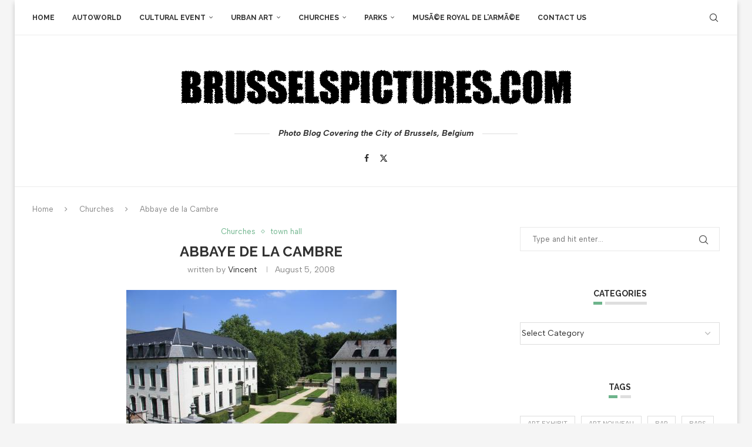

--- FILE ---
content_type: text/html; charset=UTF-8
request_url: https://www.brusselspictures.com/2008/08/05/abbaye-de-la-cambre/?replytocom=55723
body_size: 28762
content:
<!DOCTYPE html>
<html lang="en-US" itemscope itemtype="https://schema.org/BlogPosting">
<head>
    <meta charset="UTF-8">
    <meta http-equiv="X-UA-Compatible" content="IE=edge">
    <meta name="viewport" content="width=device-width, initial-scale=1">
    <link rel="profile" href="https://gmpg.org/xfn/11"/>
    <link rel="alternate" type="application/rss+xml" title="BrusselsPictures.com RSS Feed"
          href="https://www.brusselspictures.com/feed/"/>
    <link rel="alternate" type="application/atom+xml" title="BrusselsPictures.com Atom Feed"
          href="https://www.brusselspictures.com/feed/atom/"/>
    <link rel="pingback" href="https://www.brusselspictures.com/xmlrpc.php"/>
    <!--[if lt IE 9]>
	<script src="https://www.brusselspictures.com/wp-content/themes/soledad/js/html5.js"></script>
	<![endif]-->
	
<!-- Soledad OG: 8.6.3 -->
<meta property="og:image" content="https://www.brusselspictures.com/wp-content/uploads/2008/08/Abbaye-de-la-Cambre.jpg"><meta property="og:image:secure_url" content="https://www.brusselspictures.com/wp-content/uploads/2008/08/Abbaye-de-la-Cambre.jpg"><meta property="og:image:width" content="460"><meta property="og:image:height" content="306"><meta property="og:image:alt" content="Abbaye de la Cambre"><meta property="og:image:type" content="image/jpeg"><meta property="og:description" content="The Abbaye of la Cambre&#039;s attractive main courtyard, with its abbey lodgings flanked by corner pavilions and outbuildings arranged along a semicircular plan, forms a very harmonious 18th century ensemble, born of the desire of the abbesses to recreate the atmosphere of their family chÃ¢teaux. The community usually consisted of about 100 women, many from..."><meta property="og:type" content="article"><meta property="og:locale" content="en_US"><meta property="og:site_name" content="BrusselsPictures.com"><meta property="og:title" content="Abbaye de la Cambre"><meta property="og:url" content="https://www.brusselspictures.com/2008/08/05/abbaye-de-la-cambre/"><meta property="og:updated_time" content="2020-06-23T08:38:51+01:00">
<meta property="article:tag" content="Abbaye de la Cambre"><meta property="article:tag" content="Abbey of La Cambre"><meta property="article:tag" content="ixelles"><meta property="article:published_time" content="2008-08-05T19:47:49+00:00"><meta property="article:modified_time" content="2020-06-23T07:38:51+00:00"><meta property="article:section" content="Churches"><meta property="article:section" content="town hall"><meta property="article:author:username" content="Vincent">
<meta property="twitter:partner" content="ogwp"><meta property="twitter:card" content="summary"><meta property="twitter:image" content="https://www.brusselspictures.com/wp-content/uploads/2008/08/Abbaye-de-la-Cambre.jpg"><meta property="twitter:image:alt" content="Abbaye de la Cambre"><meta property="twitter:title" content="Abbaye de la Cambre"><meta property="twitter:description" content="The Abbaye of la Cambre&#039;s attractive main courtyard, with its abbey lodgings flanked by corner pavilions and outbuildings arranged along a semicircular plan, forms a very harmonious 18th century..."><meta property="twitter:url" content="https://www.brusselspictures.com/2008/08/05/abbaye-de-la-cambre/">
<meta itemprop="image" content="https://www.brusselspictures.com/wp-content/uploads/2008/08/Abbaye-de-la-Cambre.jpg"><meta itemprop="name" content="Abbaye de la Cambre"><meta itemprop="description" content="The Abbaye of la Cambre&#039;s attractive main courtyard, with its abbey lodgings flanked by corner pavilions and outbuildings arranged along a semicircular plan, forms a very harmonious 18th century ensemble, born of the desire of the abbesses to recreate the atmosphere of their family chÃ¢teaux. The community usually consisted of about 100 women, many from..."><meta itemprop="datePublished" content="2008-08-05T19:47:49+00:00"><meta itemprop="dateModified" content="2020-06-23T07:38:51+00:00"><meta itemprop="author" content="Vincent">
<meta property="profile:username" content="Vincent">
<!-- /Soledad OG -->

<title>Abbaye de la Cambre &#8211; BrusselsPictures.com</title>
<link rel='preconnect' href='https://fonts.googleapis.com' />
<link rel='preconnect' href='https://fonts.gstatic.com' />
<meta http-equiv='x-dns-prefetch-control' content='on'>
<link rel='dns-prefetch' href='//fonts.googleapis.com' />
<link rel='dns-prefetch' href='//fonts.gstatic.com' />
<link rel='dns-prefetch' href='//s.gravatar.com' />
<link rel='dns-prefetch' href='//www.google-analytics.com' />
<meta name='robots' content='max-image-preview:large, noindex, follow' />
<link rel='dns-prefetch' href='//fonts.googleapis.com' />
<link rel="alternate" type="application/rss+xml" title="BrusselsPictures.com &raquo; Feed" href="https://www.brusselspictures.com/feed/" />
<link rel="alternate" type="application/rss+xml" title="BrusselsPictures.com &raquo; Comments Feed" href="https://www.brusselspictures.com/comments/feed/" />
<link rel="alternate" type="application/rss+xml" title="BrusselsPictures.com &raquo; Abbaye de la Cambre Comments Feed" href="https://www.brusselspictures.com/2008/08/05/abbaye-de-la-cambre/feed/" />
<link rel="alternate" title="oEmbed (JSON)" type="application/json+oembed" href="https://www.brusselspictures.com/wp-json/oembed/1.0/embed?url=https%3A%2F%2Fwww.brusselspictures.com%2F2008%2F08%2F05%2Fabbaye-de-la-cambre%2F" />
<link rel="alternate" title="oEmbed (XML)" type="text/xml+oembed" href="https://www.brusselspictures.com/wp-json/oembed/1.0/embed?url=https%3A%2F%2Fwww.brusselspictures.com%2F2008%2F08%2F05%2Fabbaye-de-la-cambre%2F&#038;format=xml" />
<style id='wp-img-auto-sizes-contain-inline-css' type='text/css'>
img:is([sizes=auto i],[sizes^="auto," i]){contain-intrinsic-size:3000px 1500px}
/*# sourceURL=wp-img-auto-sizes-contain-inline-css */
</style>
<link rel='stylesheet' id='atomic-blocks-fontawesome-css' href='https://www.brusselspictures.com/wp-content/plugins/atomic-blocks/dist/assets/fontawesome/css/all.min.css?ver=1615920960' type='text/css' media='all' />
<style id='wp-emoji-styles-inline-css' type='text/css'>

	img.wp-smiley, img.emoji {
		display: inline !important;
		border: none !important;
		box-shadow: none !important;
		height: 1em !important;
		width: 1em !important;
		margin: 0 0.07em !important;
		vertical-align: -0.1em !important;
		background: none !important;
		padding: 0 !important;
	}
/*# sourceURL=wp-emoji-styles-inline-css */
</style>
<link rel='stylesheet' id='wp-block-library-css' href='https://www.brusselspictures.com/wp-includes/css/dist/block-library/style.min.css?ver=6.9' type='text/css' media='all' />
<style id='wp-block-library-theme-inline-css' type='text/css'>
.wp-block-audio :where(figcaption){color:#555;font-size:13px;text-align:center}.is-dark-theme .wp-block-audio :where(figcaption){color:#ffffffa6}.wp-block-audio{margin:0 0 1em}.wp-block-code{border:1px solid #ccc;border-radius:4px;font-family:Menlo,Consolas,monaco,monospace;padding:.8em 1em}.wp-block-embed :where(figcaption){color:#555;font-size:13px;text-align:center}.is-dark-theme .wp-block-embed :where(figcaption){color:#ffffffa6}.wp-block-embed{margin:0 0 1em}.blocks-gallery-caption{color:#555;font-size:13px;text-align:center}.is-dark-theme .blocks-gallery-caption{color:#ffffffa6}:root :where(.wp-block-image figcaption){color:#555;font-size:13px;text-align:center}.is-dark-theme :root :where(.wp-block-image figcaption){color:#ffffffa6}.wp-block-image{margin:0 0 1em}.wp-block-pullquote{border-bottom:4px solid;border-top:4px solid;color:currentColor;margin-bottom:1.75em}.wp-block-pullquote :where(cite),.wp-block-pullquote :where(footer),.wp-block-pullquote__citation{color:currentColor;font-size:.8125em;font-style:normal;text-transform:uppercase}.wp-block-quote{border-left:.25em solid;margin:0 0 1.75em;padding-left:1em}.wp-block-quote cite,.wp-block-quote footer{color:currentColor;font-size:.8125em;font-style:normal;position:relative}.wp-block-quote:where(.has-text-align-right){border-left:none;border-right:.25em solid;padding-left:0;padding-right:1em}.wp-block-quote:where(.has-text-align-center){border:none;padding-left:0}.wp-block-quote.is-large,.wp-block-quote.is-style-large,.wp-block-quote:where(.is-style-plain){border:none}.wp-block-search .wp-block-search__label{font-weight:700}.wp-block-search__button{border:1px solid #ccc;padding:.375em .625em}:where(.wp-block-group.has-background){padding:1.25em 2.375em}.wp-block-separator.has-css-opacity{opacity:.4}.wp-block-separator{border:none;border-bottom:2px solid;margin-left:auto;margin-right:auto}.wp-block-separator.has-alpha-channel-opacity{opacity:1}.wp-block-separator:not(.is-style-wide):not(.is-style-dots){width:100px}.wp-block-separator.has-background:not(.is-style-dots){border-bottom:none;height:1px}.wp-block-separator.has-background:not(.is-style-wide):not(.is-style-dots){height:2px}.wp-block-table{margin:0 0 1em}.wp-block-table td,.wp-block-table th{word-break:normal}.wp-block-table :where(figcaption){color:#555;font-size:13px;text-align:center}.is-dark-theme .wp-block-table :where(figcaption){color:#ffffffa6}.wp-block-video :where(figcaption){color:#555;font-size:13px;text-align:center}.is-dark-theme .wp-block-video :where(figcaption){color:#ffffffa6}.wp-block-video{margin:0 0 1em}:root :where(.wp-block-template-part.has-background){margin-bottom:0;margin-top:0;padding:1.25em 2.375em}
/*# sourceURL=/wp-includes/css/dist/block-library/theme.min.css */
</style>
<style id='classic-theme-styles-inline-css' type='text/css'>
/*! This file is auto-generated */
.wp-block-button__link{color:#fff;background-color:#32373c;border-radius:9999px;box-shadow:none;text-decoration:none;padding:calc(.667em + 2px) calc(1.333em + 2px);font-size:1.125em}.wp-block-file__button{background:#32373c;color:#fff;text-decoration:none}
/*# sourceURL=/wp-includes/css/classic-themes.min.css */
</style>
<link rel='stylesheet' id='atomic-blocks-style-css-css' href='https://www.brusselspictures.com/wp-content/plugins/atomic-blocks/dist/blocks.style.build.css?ver=1615920960' type='text/css' media='all' />
<style id='block-soledad-style-inline-css' type='text/css'>
.pchead-e-block{--pcborder-cl:#dedede;--pcaccent-cl:#6eb48c}.heading1-style-1>h1,.heading1-style-2>h1,.heading2-style-1>h2,.heading2-style-2>h2,.heading3-style-1>h3,.heading3-style-2>h3,.heading4-style-1>h4,.heading4-style-2>h4,.heading5-style-1>h5,.heading5-style-2>h5{padding-bottom:8px;border-bottom:1px solid var(--pcborder-cl);overflow:hidden}.heading1-style-2>h1,.heading2-style-2>h2,.heading3-style-2>h3,.heading4-style-2>h4,.heading5-style-2>h5{border-bottom-width:0;position:relative}.heading1-style-2>h1:before,.heading2-style-2>h2:before,.heading3-style-2>h3:before,.heading4-style-2>h4:before,.heading5-style-2>h5:before{content:'';width:50px;height:2px;bottom:0;left:0;z-index:2;background:var(--pcaccent-cl);position:absolute}.heading1-style-2>h1:after,.heading2-style-2>h2:after,.heading3-style-2>h3:after,.heading4-style-2>h4:after,.heading5-style-2>h5:after{content:'';width:100%;height:2px;bottom:0;left:20px;z-index:1;background:var(--pcborder-cl);position:absolute}.heading1-style-3>h1,.heading1-style-4>h1,.heading2-style-3>h2,.heading2-style-4>h2,.heading3-style-3>h3,.heading3-style-4>h3,.heading4-style-3>h4,.heading4-style-4>h4,.heading5-style-3>h5,.heading5-style-4>h5{position:relative;padding-left:20px}.heading1-style-3>h1:before,.heading1-style-4>h1:before,.heading2-style-3>h2:before,.heading2-style-4>h2:before,.heading3-style-3>h3:before,.heading3-style-4>h3:before,.heading4-style-3>h4:before,.heading4-style-4>h4:before,.heading5-style-3>h5:before,.heading5-style-4>h5:before{width:10px;height:100%;content:'';position:absolute;top:0;left:0;bottom:0;background:var(--pcaccent-cl)}.heading1-style-4>h1,.heading2-style-4>h2,.heading3-style-4>h3,.heading4-style-4>h4,.heading5-style-4>h5{padding:10px 20px;background:#f1f1f1}.heading1-style-5>h1,.heading2-style-5>h2,.heading3-style-5>h3,.heading4-style-5>h4,.heading5-style-5>h5{position:relative;z-index:1}.heading1-style-5>h1:before,.heading2-style-5>h2:before,.heading3-style-5>h3:before,.heading4-style-5>h4:before,.heading5-style-5>h5:before{content:"";position:absolute;left:0;bottom:0;width:200px;height:50%;transform:skew(-25deg) translateX(0);background:var(--pcaccent-cl);z-index:-1;opacity:.4}.heading1-style-6>h1,.heading2-style-6>h2,.heading3-style-6>h3,.heading4-style-6>h4,.heading5-style-6>h5{text-decoration:underline;text-underline-offset:2px;text-decoration-thickness:4px;text-decoration-color:var(--pcaccent-cl)}
/*# sourceURL=https://www.brusselspictures.com/wp-content/themes/soledad/inc/block/heading-styles/build/style.min.css */
</style>
<style id='simple-social-icons-block-styles-inline-css' type='text/css'>
:where(.wp-block-social-links.is-style-logos-only) .wp-social-link-imdb{background-color:#f5c518;color:#000}:where(.wp-block-social-links:not(.is-style-logos-only)) .wp-social-link-imdb{background-color:#f5c518;color:#000}:where(.wp-block-social-links.is-style-logos-only) .wp-social-link-kofi{color:#72a5f2}:where(.wp-block-social-links:not(.is-style-logos-only)) .wp-social-link-kofi{background-color:#72a5f2;color:#fff}:where(.wp-block-social-links.is-style-logos-only) .wp-social-link-letterboxd{color:#202830}:where(.wp-block-social-links:not(.is-style-logos-only)) .wp-social-link-letterboxd{background-color:#3b45fd;color:#fff}:where(.wp-block-social-links.is-style-logos-only) .wp-social-link-signal{color:#3b45fd}:where(.wp-block-social-links:not(.is-style-logos-only)) .wp-social-link-signal{background-color:#3b45fd;color:#fff}:where(.wp-block-social-links.is-style-logos-only) .wp-social-link-youtube-music{color:red}:where(.wp-block-social-links:not(.is-style-logos-only)) .wp-social-link-youtube-music{background-color:red;color:#fff}:where(.wp-block-social-links.is-style-logos-only) .wp-social-link-diaspora{color:#000}:where(.wp-block-social-links:not(.is-style-logos-only)) .wp-social-link-diaspora{background-color:#3e4142;color:#fff}:where(.wp-block-social-links.is-style-logos-only) .wp-social-link-bloglovin{color:#000}:where(.wp-block-social-links:not(.is-style-logos-only)) .wp-social-link-bloglovin{background-color:#000;color:#fff}:where(.wp-block-social-links.is-style-logos-only) .wp-social-link-phone{color:#000}:where(.wp-block-social-links:not(.is-style-logos-only)) .wp-social-link-phone{background-color:#000;color:#fff}:where(.wp-block-social-links.is-style-logos-only) .wp-social-link-substack{color:#ff6719}:where(.wp-block-social-links:not(.is-style-logos-only)) .wp-social-link-substack{background-color:#ff6719;color:#fff}:where(.wp-block-social-links.is-style-logos-only) .wp-social-link-tripadvisor{color:#34e0a1}:where(.wp-block-social-links:not(.is-style-logos-only)) .wp-social-link-tripadvisor{background-color:#34e0a1;color:#fff}:where(.wp-block-social-links.is-style-logos-only) .wp-social-link-xing{color:#026466}:where(.wp-block-social-links:not(.is-style-logos-only)) .wp-social-link-xing{background-color:#026466;color:#fff}:where(.wp-block-social-links.is-style-logos-only) .wp-social-link-pixelfed{color:#000}:where(.wp-block-social-links:not(.is-style-logos-only)) .wp-social-link-pixelfed{background-color:#000;color:#fff}:where(.wp-block-social-links.is-style-logos-only) .wp-social-link-matrix{color:#000}:where(.wp-block-social-links:not(.is-style-logos-only)) .wp-social-link-matrix{background-color:#000;color:#fff}:where(.wp-block-social-links.is-style-logos-only) .wp-social-link-protonmail{color:#6d4aff}:where(.wp-block-social-links:not(.is-style-logos-only)) .wp-social-link-protonmail{background-color:#6d4aff;color:#fff}:where(.wp-block-social-links.is-style-logos-only) .wp-social-link-paypal{color:#003087}:where(.wp-block-social-links:not(.is-style-logos-only)) .wp-social-link-paypal{background-color:#003087;color:#fff}:where(.wp-block-social-links.is-style-logos-only) .wp-social-link-antennapod{color:#20a5ff}:where(.wp-block-social-links:not(.is-style-logos-only)) .wp-social-link-antennapod{background-color:#20a5ff;color:#fff}:where(.wp-block-social-links:not(.is-style-logos-only)) .wp-social-link-caldotcom{background-color:#000;color:#fff}:where(.wp-block-social-links.is-style-logos-only) .wp-social-link-fedora{color:#294172}:where(.wp-block-social-links:not(.is-style-logos-only)) .wp-social-link-fedora{background-color:#294172;color:#fff}:where(.wp-block-social-links.is-style-logos-only) .wp-social-link-googlephotos{color:#4285f4}:where(.wp-block-social-links:not(.is-style-logos-only)) .wp-social-link-googlephotos{background-color:#4285f4;color:#fff}:where(.wp-block-social-links.is-style-logos-only) .wp-social-link-googlescholar{color:#4285f4}:where(.wp-block-social-links:not(.is-style-logos-only)) .wp-social-link-googlescholar{background-color:#4285f4;color:#fff}:where(.wp-block-social-links.is-style-logos-only) .wp-social-link-mendeley{color:#9d1626}:where(.wp-block-social-links:not(.is-style-logos-only)) .wp-social-link-mendeley{background-color:#9d1626;color:#fff}:where(.wp-block-social-links.is-style-logos-only) .wp-social-link-notion{color:#000}:where(.wp-block-social-links:not(.is-style-logos-only)) .wp-social-link-notion{background-color:#000;color:#fff}:where(.wp-block-social-links.is-style-logos-only) .wp-social-link-overcast{color:#fc7e0f}:where(.wp-block-social-links:not(.is-style-logos-only)) .wp-social-link-overcast{background-color:#fc7e0f;color:#fff}:where(.wp-block-social-links.is-style-logos-only) .wp-social-link-pexels{color:#05a081}:where(.wp-block-social-links:not(.is-style-logos-only)) .wp-social-link-pexels{background-color:#05a081;color:#fff}:where(.wp-block-social-links.is-style-logos-only) .wp-social-link-pocketcasts{color:#f43e37}:where(.wp-block-social-links:not(.is-style-logos-only)) .wp-social-link-pocketcasts{background-color:#f43e37;color:#fff}:where(.wp-block-social-links.is-style-logos-only) .wp-social-link-strava{color:#fc4c02}:where(.wp-block-social-links:not(.is-style-logos-only)) .wp-social-link-strava{background-color:#fc4c02;color:#fff}:where(.wp-block-social-links.is-style-logos-only) .wp-social-link-wechat{color:#09b83e}:where(.wp-block-social-links:not(.is-style-logos-only)) .wp-social-link-wechat{background-color:#09b83e;color:#fff}:where(.wp-block-social-links.is-style-logos-only) .wp-social-link-zulip{color:#54a7ff}:where(.wp-block-social-links:not(.is-style-logos-only)) .wp-social-link-zulip{background-color:#000;color:#fff}:where(.wp-block-social-links.is-style-logos-only) .wp-social-link-podcastaddict{color:#f3842c}:where(.wp-block-social-links:not(.is-style-logos-only)) .wp-social-link-podcastaddict{background-color:#f3842c;color:#fff}:where(.wp-block-social-links.is-style-logos-only) .wp-social-link-applepodcasts{color:#8e32c6}:where(.wp-block-social-links:not(.is-style-logos-only)) .wp-social-link-applepodcasts{background-color:#8e32c6;color:#fff}:where(.wp-block-social-links.is-style-logos-only) .wp-social-link-ivoox{color:#f45f31}:where(.wp-block-social-links:not(.is-style-logos-only)) .wp-social-link-ivoox{background-color:#f45f31;color:#fff}

/*# sourceURL=https://www.brusselspictures.com/wp-content/plugins/simple-social-icons/build/style-index.css */
</style>
<style id='global-styles-inline-css' type='text/css'>
:root{--wp--preset--aspect-ratio--square: 1;--wp--preset--aspect-ratio--4-3: 4/3;--wp--preset--aspect-ratio--3-4: 3/4;--wp--preset--aspect-ratio--3-2: 3/2;--wp--preset--aspect-ratio--2-3: 2/3;--wp--preset--aspect-ratio--16-9: 16/9;--wp--preset--aspect-ratio--9-16: 9/16;--wp--preset--color--black: #000000;--wp--preset--color--cyan-bluish-gray: #abb8c3;--wp--preset--color--white: #ffffff;--wp--preset--color--pale-pink: #f78da7;--wp--preset--color--vivid-red: #cf2e2e;--wp--preset--color--luminous-vivid-orange: #ff6900;--wp--preset--color--luminous-vivid-amber: #fcb900;--wp--preset--color--light-green-cyan: #7bdcb5;--wp--preset--color--vivid-green-cyan: #00d084;--wp--preset--color--pale-cyan-blue: #8ed1fc;--wp--preset--color--vivid-cyan-blue: #0693e3;--wp--preset--color--vivid-purple: #9b51e0;--wp--preset--gradient--vivid-cyan-blue-to-vivid-purple: linear-gradient(135deg,rgb(6,147,227) 0%,rgb(155,81,224) 100%);--wp--preset--gradient--light-green-cyan-to-vivid-green-cyan: linear-gradient(135deg,rgb(122,220,180) 0%,rgb(0,208,130) 100%);--wp--preset--gradient--luminous-vivid-amber-to-luminous-vivid-orange: linear-gradient(135deg,rgb(252,185,0) 0%,rgb(255,105,0) 100%);--wp--preset--gradient--luminous-vivid-orange-to-vivid-red: linear-gradient(135deg,rgb(255,105,0) 0%,rgb(207,46,46) 100%);--wp--preset--gradient--very-light-gray-to-cyan-bluish-gray: linear-gradient(135deg,rgb(238,238,238) 0%,rgb(169,184,195) 100%);--wp--preset--gradient--cool-to-warm-spectrum: linear-gradient(135deg,rgb(74,234,220) 0%,rgb(151,120,209) 20%,rgb(207,42,186) 40%,rgb(238,44,130) 60%,rgb(251,105,98) 80%,rgb(254,248,76) 100%);--wp--preset--gradient--blush-light-purple: linear-gradient(135deg,rgb(255,206,236) 0%,rgb(152,150,240) 100%);--wp--preset--gradient--blush-bordeaux: linear-gradient(135deg,rgb(254,205,165) 0%,rgb(254,45,45) 50%,rgb(107,0,62) 100%);--wp--preset--gradient--luminous-dusk: linear-gradient(135deg,rgb(255,203,112) 0%,rgb(199,81,192) 50%,rgb(65,88,208) 100%);--wp--preset--gradient--pale-ocean: linear-gradient(135deg,rgb(255,245,203) 0%,rgb(182,227,212) 50%,rgb(51,167,181) 100%);--wp--preset--gradient--electric-grass: linear-gradient(135deg,rgb(202,248,128) 0%,rgb(113,206,126) 100%);--wp--preset--gradient--midnight: linear-gradient(135deg,rgb(2,3,129) 0%,rgb(40,116,252) 100%);--wp--preset--font-size--small: 12px;--wp--preset--font-size--medium: 20px;--wp--preset--font-size--large: 32px;--wp--preset--font-size--x-large: 42px;--wp--preset--font-size--normal: 14px;--wp--preset--font-size--huge: 42px;--wp--preset--spacing--20: 0.44rem;--wp--preset--spacing--30: 0.67rem;--wp--preset--spacing--40: 1rem;--wp--preset--spacing--50: 1.5rem;--wp--preset--spacing--60: 2.25rem;--wp--preset--spacing--70: 3.38rem;--wp--preset--spacing--80: 5.06rem;--wp--preset--shadow--natural: 6px 6px 9px rgba(0, 0, 0, 0.2);--wp--preset--shadow--deep: 12px 12px 50px rgba(0, 0, 0, 0.4);--wp--preset--shadow--sharp: 6px 6px 0px rgba(0, 0, 0, 0.2);--wp--preset--shadow--outlined: 6px 6px 0px -3px rgb(255, 255, 255), 6px 6px rgb(0, 0, 0);--wp--preset--shadow--crisp: 6px 6px 0px rgb(0, 0, 0);}:where(.is-layout-flex){gap: 0.5em;}:where(.is-layout-grid){gap: 0.5em;}body .is-layout-flex{display: flex;}.is-layout-flex{flex-wrap: wrap;align-items: center;}.is-layout-flex > :is(*, div){margin: 0;}body .is-layout-grid{display: grid;}.is-layout-grid > :is(*, div){margin: 0;}:where(.wp-block-columns.is-layout-flex){gap: 2em;}:where(.wp-block-columns.is-layout-grid){gap: 2em;}:where(.wp-block-post-template.is-layout-flex){gap: 1.25em;}:where(.wp-block-post-template.is-layout-grid){gap: 1.25em;}.has-black-color{color: var(--wp--preset--color--black) !important;}.has-cyan-bluish-gray-color{color: var(--wp--preset--color--cyan-bluish-gray) !important;}.has-white-color{color: var(--wp--preset--color--white) !important;}.has-pale-pink-color{color: var(--wp--preset--color--pale-pink) !important;}.has-vivid-red-color{color: var(--wp--preset--color--vivid-red) !important;}.has-luminous-vivid-orange-color{color: var(--wp--preset--color--luminous-vivid-orange) !important;}.has-luminous-vivid-amber-color{color: var(--wp--preset--color--luminous-vivid-amber) !important;}.has-light-green-cyan-color{color: var(--wp--preset--color--light-green-cyan) !important;}.has-vivid-green-cyan-color{color: var(--wp--preset--color--vivid-green-cyan) !important;}.has-pale-cyan-blue-color{color: var(--wp--preset--color--pale-cyan-blue) !important;}.has-vivid-cyan-blue-color{color: var(--wp--preset--color--vivid-cyan-blue) !important;}.has-vivid-purple-color{color: var(--wp--preset--color--vivid-purple) !important;}.has-black-background-color{background-color: var(--wp--preset--color--black) !important;}.has-cyan-bluish-gray-background-color{background-color: var(--wp--preset--color--cyan-bluish-gray) !important;}.has-white-background-color{background-color: var(--wp--preset--color--white) !important;}.has-pale-pink-background-color{background-color: var(--wp--preset--color--pale-pink) !important;}.has-vivid-red-background-color{background-color: var(--wp--preset--color--vivid-red) !important;}.has-luminous-vivid-orange-background-color{background-color: var(--wp--preset--color--luminous-vivid-orange) !important;}.has-luminous-vivid-amber-background-color{background-color: var(--wp--preset--color--luminous-vivid-amber) !important;}.has-light-green-cyan-background-color{background-color: var(--wp--preset--color--light-green-cyan) !important;}.has-vivid-green-cyan-background-color{background-color: var(--wp--preset--color--vivid-green-cyan) !important;}.has-pale-cyan-blue-background-color{background-color: var(--wp--preset--color--pale-cyan-blue) !important;}.has-vivid-cyan-blue-background-color{background-color: var(--wp--preset--color--vivid-cyan-blue) !important;}.has-vivid-purple-background-color{background-color: var(--wp--preset--color--vivid-purple) !important;}.has-black-border-color{border-color: var(--wp--preset--color--black) !important;}.has-cyan-bluish-gray-border-color{border-color: var(--wp--preset--color--cyan-bluish-gray) !important;}.has-white-border-color{border-color: var(--wp--preset--color--white) !important;}.has-pale-pink-border-color{border-color: var(--wp--preset--color--pale-pink) !important;}.has-vivid-red-border-color{border-color: var(--wp--preset--color--vivid-red) !important;}.has-luminous-vivid-orange-border-color{border-color: var(--wp--preset--color--luminous-vivid-orange) !important;}.has-luminous-vivid-amber-border-color{border-color: var(--wp--preset--color--luminous-vivid-amber) !important;}.has-light-green-cyan-border-color{border-color: var(--wp--preset--color--light-green-cyan) !important;}.has-vivid-green-cyan-border-color{border-color: var(--wp--preset--color--vivid-green-cyan) !important;}.has-pale-cyan-blue-border-color{border-color: var(--wp--preset--color--pale-cyan-blue) !important;}.has-vivid-cyan-blue-border-color{border-color: var(--wp--preset--color--vivid-cyan-blue) !important;}.has-vivid-purple-border-color{border-color: var(--wp--preset--color--vivid-purple) !important;}.has-vivid-cyan-blue-to-vivid-purple-gradient-background{background: var(--wp--preset--gradient--vivid-cyan-blue-to-vivid-purple) !important;}.has-light-green-cyan-to-vivid-green-cyan-gradient-background{background: var(--wp--preset--gradient--light-green-cyan-to-vivid-green-cyan) !important;}.has-luminous-vivid-amber-to-luminous-vivid-orange-gradient-background{background: var(--wp--preset--gradient--luminous-vivid-amber-to-luminous-vivid-orange) !important;}.has-luminous-vivid-orange-to-vivid-red-gradient-background{background: var(--wp--preset--gradient--luminous-vivid-orange-to-vivid-red) !important;}.has-very-light-gray-to-cyan-bluish-gray-gradient-background{background: var(--wp--preset--gradient--very-light-gray-to-cyan-bluish-gray) !important;}.has-cool-to-warm-spectrum-gradient-background{background: var(--wp--preset--gradient--cool-to-warm-spectrum) !important;}.has-blush-light-purple-gradient-background{background: var(--wp--preset--gradient--blush-light-purple) !important;}.has-blush-bordeaux-gradient-background{background: var(--wp--preset--gradient--blush-bordeaux) !important;}.has-luminous-dusk-gradient-background{background: var(--wp--preset--gradient--luminous-dusk) !important;}.has-pale-ocean-gradient-background{background: var(--wp--preset--gradient--pale-ocean) !important;}.has-electric-grass-gradient-background{background: var(--wp--preset--gradient--electric-grass) !important;}.has-midnight-gradient-background{background: var(--wp--preset--gradient--midnight) !important;}.has-small-font-size{font-size: var(--wp--preset--font-size--small) !important;}.has-medium-font-size{font-size: var(--wp--preset--font-size--medium) !important;}.has-large-font-size{font-size: var(--wp--preset--font-size--large) !important;}.has-x-large-font-size{font-size: var(--wp--preset--font-size--x-large) !important;}
:where(.wp-block-post-template.is-layout-flex){gap: 1.25em;}:where(.wp-block-post-template.is-layout-grid){gap: 1.25em;}
:where(.wp-block-term-template.is-layout-flex){gap: 1.25em;}:where(.wp-block-term-template.is-layout-grid){gap: 1.25em;}
:where(.wp-block-columns.is-layout-flex){gap: 2em;}:where(.wp-block-columns.is-layout-grid){gap: 2em;}
:root :where(.wp-block-pullquote){font-size: 1.5em;line-height: 1.6;}
/*# sourceURL=global-styles-inline-css */
</style>
<link rel='stylesheet' id='contact-form-7-css' href='https://www.brusselspictures.com/wp-content/plugins/contact-form-7/includes/css/styles.css?ver=6.1.4' type='text/css' media='all' />
<link rel='stylesheet' id='penci-review-css' href='https://www.brusselspictures.com/wp-content/plugins/penci-review/css/style.css?ver=3.4' type='text/css' media='all' />
<link rel='stylesheet' id='penci-oswald-css' href='//fonts.googleapis.com/css?family=Oswald%3A400&#038;display=swap&#038;ver=6.9' type='text/css' media='all' />
<link rel='stylesheet' id='penci-fonts-css' href='https://fonts.googleapis.com/css?family=Raleway%3A300%2C300italic%2C400%2C400italic%2C500%2C500italic%2C700%2C700italic%2C800%2C800italic%7CAlbert+Sans%3A300%2C300italic%2C400%2C400italic%2C500%2C500italic%2C600%2C600italic%2C700%2C700italic%2C800%2C800italic%26subset%3Dlatin%2Ccyrillic%2Ccyrillic-ext%2Cgreek%2Cgreek-ext%2Clatin-ext&#038;display=swap&#038;ver=8.6.3' type='text/css' media='' />
<link rel='stylesheet' id='penci-main-style-css' href='https://www.brusselspictures.com/wp-content/themes/soledad/main.css?ver=8.6.3' type='text/css' media='all' />
<link rel='stylesheet' id='penci-swiper-bundle-css' href='https://www.brusselspictures.com/wp-content/themes/soledad/css/swiper-bundle.min.css?ver=8.6.3' type='text/css' media='all' />
<link rel='stylesheet' id='penci-font-awesomeold-css' href='https://www.brusselspictures.com/wp-content/themes/soledad/css/font-awesome.4.7.0.swap.min.css?ver=4.7.0' type='text/css' media='all' />
<link rel='stylesheet' id='penci_icon-css' href='https://www.brusselspictures.com/wp-content/themes/soledad/css/penci-icon.css?ver=8.6.3' type='text/css' media='all' />
<link rel='stylesheet' id='penci_style-css' href='https://www.brusselspictures.com/wp-content/themes/soledad/style.css?ver=8.6.3' type='text/css' media='all' />
<link rel='stylesheet' id='penci_social_counter-css' href='https://www.brusselspictures.com/wp-content/themes/soledad/css/social-counter.css?ver=8.6.3' type='text/css' media='all' />
<link rel='stylesheet' id='elementor-icons-css' href='https://www.brusselspictures.com/wp-content/plugins/elementor/assets/lib/eicons/css/elementor-icons.min.css?ver=5.46.0' type='text/css' media='all' />
<link rel='stylesheet' id='elementor-frontend-css' href='https://www.brusselspictures.com/wp-content/plugins/elementor/assets/css/frontend.min.css?ver=3.34.2' type='text/css' media='all' />
<link rel='stylesheet' id='elementor-post-3923-css' href='https://www.brusselspictures.com/wp-content/uploads/elementor/css/post-3923.css?ver=1768902716' type='text/css' media='all' />
<link rel='stylesheet' id='simple-social-icons-font-css' href='https://www.brusselspictures.com/wp-content/plugins/simple-social-icons/css/style.css?ver=4.0.0' type='text/css' media='all' />
<link rel='stylesheet' id='penci-recipe-css-css' href='https://www.brusselspictures.com/wp-content/plugins/penci-recipe/css/recipe.css?ver=3.9' type='text/css' media='all' />
<link rel='stylesheet' id='elementor-gf-local-roboto-css' href='https://www.brusselspictures.com/wp-content/uploads/elementor/google-fonts/css/roboto.css?ver=1742248344' type='text/css' media='all' />
<link rel='stylesheet' id='elementor-gf-local-robotoslab-css' href='https://www.brusselspictures.com/wp-content/uploads/elementor/google-fonts/css/robotoslab.css?ver=1742248350' type='text/css' media='all' />
<script type="text/javascript" src="https://www.brusselspictures.com/wp-includes/js/jquery/jquery.min.js?ver=3.7.1" id="jquery-core-js"></script>
<script type="text/javascript" src="https://www.brusselspictures.com/wp-includes/js/jquery/jquery-migrate.min.js?ver=3.4.1" id="jquery-migrate-js"></script>
<link rel="https://api.w.org/" href="https://www.brusselspictures.com/wp-json/" /><link rel="alternate" title="JSON" type="application/json" href="https://www.brusselspictures.com/wp-json/wp/v2/posts/312" /><link rel="EditURI" type="application/rsd+xml" title="RSD" href="https://www.brusselspictures.com/xmlrpc.php?rsd" />
<meta name="generator" content="WordPress 6.9" />
<meta name="generator" content="Soledad 8.6.3" />
<link rel="canonical" href="https://www.brusselspictures.com/2008/08/05/abbaye-de-la-cambre/" />
<link rel='shortlink' href='https://www.brusselspictures.com/?p=312' />
		<script type="text/javascript">
			var _statcounter = _statcounter || [];
			_statcounter.push({"tags": {"author": "Vincent"}});
		</script>
		    <style type="text/css">
                                                                                                                                            </style>
	<script>var portfolioDataJs = portfolioDataJs || [];</script><style id="penci-custom-style" type="text/css">body{ --pcbg-cl: #fff; --pctext-cl: #313131; --pcborder-cl: #dedede; --pcheading-cl: #313131; --pcmeta-cl: #888888; --pcaccent-cl: #6eb48c; --pcbody-font: 'PT Serif', serif; --pchead-font: 'Raleway', sans-serif; --pchead-wei: bold; --pcava_bdr:10px;--pcajs_fvw:470px;--pcajs_fvmw:220px; } .single.penci-body-single-style-5 #header, .single.penci-body-single-style-6 #header, .single.penci-body-single-style-10 #header, .single.penci-body-single-style-5 .pc-wrapbuilder-header, .single.penci-body-single-style-6 .pc-wrapbuilder-header, .single.penci-body-single-style-10 .pc-wrapbuilder-header { --pchd-mg: 40px; } .fluid-width-video-wrapper > div { position: absolute; left: 0; right: 0; top: 0; width: 100%; height: 100%; } .yt-video-place { position: relative; text-align: center; } .yt-video-place.embed-responsive .start-video { display: block; top: 0; left: 0; bottom: 0; right: 0; position: absolute; transform: none; } .yt-video-place.embed-responsive .start-video img { margin: 0; padding: 0; top: 50%; display: inline-block; position: absolute; left: 50%; transform: translate(-50%, -50%); width: 68px; height: auto; } .mfp-bg { top: 0; left: 0; width: 100%; height: 100%; z-index: 9999999; overflow: hidden; position: fixed; background: #0b0b0b; opacity: .8; filter: alpha(opacity=80) } .mfp-wrap { top: 0; left: 0; width: 100%; height: 100%; z-index: 9999999; position: fixed; outline: none !important; -webkit-backface-visibility: hidden } body { --pcbody-font: 'Albert Sans', sans-serif; } p{ line-height: 1.8; } .penci-hide-tagupdated{ display: none !important; } body, .widget ul li a{ font-size: 17px; } .widget ul li, .widget ol li, .post-entry, p, .post-entry p { font-size: 17px; line-height: 1.8; } .featured-area.featured-style-42 .item-inner-content, .featured-style-41 .swiper-slide, .slider-40-wrapper .nav-thumb-creative .thumb-container:after,.penci-slider44-t-item:before,.penci-slider44-main-wrapper .item, .featured-area .penci-image-holder, .featured-area .penci-slider4-overlay, .featured-area .penci-slide-overlay .overlay-link, .featured-style-29 .featured-slider-overlay, .penci-slider38-overlay{ border-radius: ; -webkit-border-radius: ; } .penci-featured-content-right:before{ border-top-right-radius: ; border-bottom-right-radius: ; } .penci-flat-overlay .penci-slide-overlay .penci-mag-featured-content:before{ border-bottom-left-radius: ; border-bottom-right-radius: ; } .container-single .post-image{ border-radius: ; -webkit-border-radius: ; } .penci-mega-post-inner, .penci-mega-thumbnail .penci-image-holder{ border-radius: ; -webkit-border-radius: ; } #penci-login-popup:before{ opacity: ; } .penci-header-signup-form { padding-top: px; padding-bottom: px; } .penci-slide-overlay .overlay-link, .penci-slider38-overlay, .penci-flat-overlay .penci-slide-overlay .penci-mag-featured-content:before, .slider-40-wrapper .list-slider-creative .item-slider-creative .img-container:before { opacity: ; } .penci-item-mag:hover .penci-slide-overlay .overlay-link, .featured-style-38 .item:hover .penci-slider38-overlay, .penci-flat-overlay .penci-item-mag:hover .penci-slide-overlay .penci-mag-featured-content:before { opacity: ; } .penci-featured-content .featured-slider-overlay { opacity: ; } .slider-40-wrapper .list-slider-creative .item-slider-creative:hover .img-container:before { opacity:; } .featured-style-29 .featured-slider-overlay { opacity: ; } .penci-grid li.typography-style .overlay-typography { opacity: ; } .penci-grid li.typography-style:hover .overlay-typography { opacity: ; } .home-featured-cat-content .mag-photo .mag-overlay-photo { opacity: ; } .home-featured-cat-content .mag-photo:hover .mag-overlay-photo { opacity: ; } .inner-item-portfolio:hover .penci-portfolio-thumbnail a:after { opacity: ; } body { --pcdm_btnbg: rgba(0, 0, 0, .1); --pcdm_btnd: #666; --pcdm_btndbg: #fff; --pcdm_btnn: var(--pctext-cl); --pcdm_btnnbg: var(--pcbg-cl); } body.pcdm-enable { --pcbg-cl: #000000; --pcbg-l-cl: #1a1a1a; --pcbg-d-cl: #000000; --pctext-cl: #fff; --pcborder-cl: #313131; --pcborders-cl: #3c3c3c; --pcheading-cl: rgba(255,255,255,0.9); --pcmeta-cl: #999999; --pcl-cl: #fff; --pclh-cl: #6eb48c; --pcaccent-cl: #6eb48c; background-color: var(--pcbg-cl); color: var(--pctext-cl); } body.pcdark-df.pcdm-enable.pclight-mode { --pcbg-cl: #fff; --pctext-cl: #313131; --pcborder-cl: #dedede; --pcheading-cl: #313131; --pcmeta-cl: #888888; --pcaccent-cl: #6eb48c; }</style><script>
var penciBlocksArray=[];
var portfolioDataJs = portfolioDataJs || [];var PENCILOCALCACHE = {};
		(function () {
				"use strict";
		
				PENCILOCALCACHE = {
					data: {},
					remove: function ( ajaxFilterItem ) {
						delete PENCILOCALCACHE.data[ajaxFilterItem];
					},
					exist: function ( ajaxFilterItem ) {
						return PENCILOCALCACHE.data.hasOwnProperty( ajaxFilterItem ) && PENCILOCALCACHE.data[ajaxFilterItem] !== null;
					},
					get: function ( ajaxFilterItem ) {
						return PENCILOCALCACHE.data[ajaxFilterItem];
					},
					set: function ( ajaxFilterItem, cachedData ) {
						PENCILOCALCACHE.remove( ajaxFilterItem );
						PENCILOCALCACHE.data[ajaxFilterItem] = cachedData;
					}
				};
			}
		)();function penciBlock() {
		    this.atts_json = '';
		    this.content = '';
		}</script>
<script type="application/ld+json">{
    "@context": "https:\/\/schema.org\/",
    "@type": "organization",
    "@id": "#organization",
    "logo": {
        "@type": "ImageObject",
        "url": "https:\/\/www.brusselspictures.com\/wp-content\/uploads\/2020\/03\/logo.png"
    },
    "url": "https:\/\/www.brusselspictures.com\/",
    "name": "BrusselsPictures.com",
    "description": "Photo Blog Covering the City of Brussels, Belgium"
}</script><script type="application/ld+json">{
    "@context": "https:\/\/schema.org\/",
    "@type": "WebSite",
    "name": "BrusselsPictures.com",
    "alternateName": "Photo Blog Covering the City of Brussels, Belgium",
    "url": "https:\/\/www.brusselspictures.com\/"
}</script><script type="application/ld+json">{
    "@context": "https:\/\/schema.org\/",
    "@type": "BlogPosting",
    "headline": "Abbaye de la Cambre",
    "description": "The Abbaye of la Cambre&#8217;s attractive main courtyard, with its abbey lodgings flanked by corner pavilions and outbuildings arranged along a semicircular plan, forms a very harmonious 18th century ensemble,&hellip;",
    "datePublished": "2008-08-05T20:47:49+01:00",
    "datemodified": "2020-06-23T08:38:51+01:00",
    "mainEntityOfPage": "https:\/\/www.brusselspictures.com\/2008\/08\/05\/abbaye-de-la-cambre\/",
    "image": {
        "@type": "ImageObject",
        "url": "https:\/\/www.brusselspictures.com\/wp-content\/uploads\/2008\/08\/Abbaye-de-la-Cambre.jpg",
        "width": 460,
        "height": 306
    },
    "publisher": {
        "@type": "Organization",
        "name": "BrusselsPictures.com",
        "logo": {
            "@type": "ImageObject",
            "url": "https:\/\/www.brusselspictures.com\/wp-content\/uploads\/2020\/03\/logo.png"
        }
    },
    "author": {
        "@type": "Person",
        "@id": "#person-Vincent",
        "name": "Vincent",
        "url": "https:\/\/www.brusselspictures.com\/author\/admin-2\/"
    }
}</script><script type="application/ld+json">{
    "@context": "https:\/\/schema.org\/",
    "@type": "BreadcrumbList",
    "itemListElement": [
        {
            "@type": "ListItem",
            "position": 1,
            "item": {
                "@id": "https:\/\/www.brusselspictures.com",
                "name": "Home"
            }
        },
        {
            "@type": "ListItem",
            "position": 2,
            "item": {
                "@id": "https:\/\/www.brusselspictures.com\/category\/churches\/",
                "name": "Churches"
            }
        },
        {
            "@type": "ListItem",
            "position": 3,
            "item": {
                "@id": "https:\/\/www.brusselspictures.com\/2008\/08\/05\/abbaye-de-la-cambre\/",
                "name": "Abbaye de la Cambre"
            }
        }
    ]
}</script><meta name="generator" content="Elementor 3.34.2; features: additional_custom_breakpoints; settings: css_print_method-external, google_font-enabled, font_display-auto">
			<style>
				.e-con.e-parent:nth-of-type(n+4):not(.e-lazyloaded):not(.e-no-lazyload),
				.e-con.e-parent:nth-of-type(n+4):not(.e-lazyloaded):not(.e-no-lazyload) * {
					background-image: none !important;
				}
				@media screen and (max-height: 1024px) {
					.e-con.e-parent:nth-of-type(n+3):not(.e-lazyloaded):not(.e-no-lazyload),
					.e-con.e-parent:nth-of-type(n+3):not(.e-lazyloaded):not(.e-no-lazyload) * {
						background-image: none !important;
					}
				}
				@media screen and (max-height: 640px) {
					.e-con.e-parent:nth-of-type(n+2):not(.e-lazyloaded):not(.e-no-lazyload),
					.e-con.e-parent:nth-of-type(n+2):not(.e-lazyloaded):not(.e-no-lazyload) * {
						background-image: none !important;
					}
				}
			</style>
				<style type="text/css">
																																																																																																			</style>
	
</head>

<body class="wp-singular post-template-default single single-post postid-312 single-format-standard wp-theme-soledad penci-disable-desc-collapse penci-body-boxed soledad-ver-8-6-3 pclight-mode penci-show-pthumb pcmn-drdw-style-slide_down pchds-default elementor-default elementor-kit-3923">
<div id="soledad_wrapper" class="wrapper-boxed header-style-header-1 enable-boxed header-search-style-default">
	<div class="penci-header-wrap">
	    <nav id="navigation" class="header-layout-top header-1 menu-style-1" role="navigation"
	     itemscope
         itemtype="https://schema.org/SiteNavigationElement">
        <div class="container">
            <div class="button-menu-mobile header-1"><svg width=18px height=18px viewBox="0 0 512 384" version=1.1 xmlns=http://www.w3.org/2000/svg xmlns:xlink=http://www.w3.org/1999/xlink><g stroke=none stroke-width=1 fill-rule=evenodd><g transform="translate(0.000000, 0.250080)"><rect x=0 y=0 width=512 height=62></rect><rect x=0 y=161 width=512 height=62></rect><rect x=0 y=321 width=512 height=62></rect></g></g></svg></div>
			<ul id="menu-before-header-menu" class="menu"><li id="menu-item-2201" class="menu-item menu-item-type-custom menu-item-object-custom menu-item-home menu-item-2201"><a href="https://www.brusselspictures.com/">Home</a></li>
<li id="menu-item-1958" class="menu-item menu-item-type-post_type menu-item-object-page menu-item-1958"><a href="https://www.brusselspictures.com/autoworld/">Autoworld</a></li>
<li id="menu-item-2081" class="menu-item menu-item-type-taxonomy menu-item-object-category penci-megapos-flexible penci-mega-menu menu-item-2081"><a title="Cultural" href="https://www.brusselspictures.com/category/cultural-event/">Cultural event</a>
<ul class="sub-menu">
	<li id="menu-item-0" class="menu-item-0"><div class="penci-megamenu normal-cat-menu penc-menu-2081" data-id="b209c5f951" data-menu="before-header-menu" data-item="2" data-catid="198" data-number="3" data-style="1" data-position="side"></div></li>
</ul>
</li>
<li id="menu-item-2017" class="menu-item menu-item-type-taxonomy menu-item-object-category penci-megapos-flexible penci-mega-menu menu-item-2017"><a href="https://www.brusselspictures.com/category/urban-art/">urban art</a>
<ul class="sub-menu">
	<li class="menu-item-0"><div class="penci-megamenu normal-cat-menu penc-menu-2017" data-id="b209c5f951" data-menu="before-header-menu" data-item="3" data-catid="77" data-number="3" data-style="1" data-position="side"></div></li>
</ul>
</li>
<li id="menu-item-1955" class="menu-item menu-item-type-taxonomy menu-item-object-category current-post-ancestor current-menu-parent current-post-parent penci-megapos-flexible penci-mega-menu menu-item-1955"><a href="https://www.brusselspictures.com/category/churches/">Churches</a>
<ul class="sub-menu">
	<li class="menu-item-0"><div class="penci-megamenu normal-cat-menu penc-menu-1955" data-id="b209c5f951" data-menu="before-header-menu" data-item="4" data-catid="43" data-number="3" data-style="1" data-position="side"></div></li>
</ul>
</li>
<li id="menu-item-2018" class="menu-item menu-item-type-taxonomy menu-item-object-category penci-megapos-flexible penci-mega-menu menu-item-2018"><a href="https://www.brusselspictures.com/category/parks/">Parks</a>
<ul class="sub-menu">
	<li class="menu-item-0"><div class="penci-megamenu normal-cat-menu penc-menu-2018" data-id="b209c5f951" data-menu="before-header-menu" data-item="5" data-catid="6" data-number="3" data-style="1" data-position="side"></div></li>
</ul>
</li>
<li id="menu-item-1957" class="menu-item menu-item-type-post_type menu-item-object-page menu-item-1957"><a href="https://www.brusselspictures.com/cinquantenaire/musee-royal-de-larmee/">MusÃ©e royal de l&#8217;ArmÃ©e</a></li>
<li id="menu-item-1944" class="menu-item menu-item-type-post_type menu-item-object-page menu-item-1944"><a href="https://www.brusselspictures.com/contact-us/">Contact Us</a></li>
</ul>
			<div id="top-search" class="penci-top-search pcheader-icon top-search-classes">
    <a href="#" class="search-click" aria-label="Search">
        <i class="penciicon-magnifiying-glass"></i>
    </a>
    <div class="show-search pcbds-default">
		            <form role="search" method="get" class="pc-searchform"
                  action="https://www.brusselspictures.com/">
                <div class="pc-searchform-inner">
                    <input type="text" class="search-input"
                           placeholder="Type and hit enter..." name="s"/>
                    <i class="penciicon-magnifiying-glass"></i>
                    <button type="submit"
                            class="searchsubmit">Search</button>
                </div>
            </form>
			        <a href="#" aria-label="Search" class="search-click close-search"><i class="penciicon-close-button"></i></a>
    </div>
</div>
			
			        </div>
			</nav><!-- End Navigation -->
<header id="header" class="penci-header-second header-header-1 has-bottom-line" itemscope="itemscope" itemtype="https://schema.org/WPHeader">
			<div class="inner-header">
			<div class="container">
				<div id="logo">
					<a href="https://www.brusselspictures.com/"><img
            class="penci-mainlogo penci-limg pclogo-cls"             src="https://www.brusselspictures.com/wp-content/uploads/2020/03/logo.png" alt="BrusselsPictures.com"
            width="699"
            height="99"></a>
									</div>

									<div class="header-slogan">
						<div class="header-slogan-text">Photo Blog Covering the City of Brussels, Belgium
</div>
					</div>
				
									<div class="header-social">
						<div class="inner-header-social">
				<a href="https://www.facebook.com/vincent.vanderveken" aria-label="Facebook"  rel="noreferrer" target="_blank"><i class="penci-faicon fa fa-facebook" ></i></a>
						<a href="https://x.com/inVinnieVeriNFT" aria-label="Twitter"  rel="noreferrer" target="_blank"><i class="penci-faicon penciicon-x-twitter" ></i></a>
			</div>
					</div>
							</div>
		</div>
	</header>
<!-- end #header -->
</div>
<div class="penci-single-wrapper">
    <div class="penci-single-block">
					                <div class="container penci-breadcrumb single-breadcrumb">
                    <span><a class="crumb"
                             href="https://www.brusselspictures.com/">Home</a></span><i class="penci-faicon fa fa-angle-right" ></i>					<span><a class="crumb" href="https://www.brusselspictures.com/category/churches/">Churches</a></span><i class="penci-faicon fa fa-angle-right" ></i></i>                    <span>Abbaye de la Cambre</span>
                </div>
					
		
        <div class="container container-single penci_sidebar  penci-enable-lightbox">
            <div id="main">
                <div class="theiaStickySidebar">

					
																	<article id="post-312" class="post type-post status-publish">

	
		
            <div class="header-standard header-classic single-header">
								                    <div class="penci-standard-cat"><span class="cat"><a style="" class="penci-cat-name penci-cat-43" href="https://www.brusselspictures.com/category/churches/"  rel="category tag"><span style="">Churches</span></a><a style="" class="penci-cat-name penci-cat-16" href="https://www.brusselspictures.com/category/town-hall/"  rel="category tag"><span style="">town hall</span></a></span></div>
				

                <h1 class="post-title single-post-title entry-title">Abbaye de la Cambre</h1>

										<div class="penci-hide-tagupdated">
			<span class="author-italic author vcard">by 										<a class="author-url url fn n"
											href="https://www.brusselspictures.com/author/admin-2/">Vincent</a>
									</span>
			<time class="entry-date published" datetime="2008-08-05T20:47:49+01:00">August 5, 2008</time>		</div>
											                    <div class="post-box-meta-single">
						                            <span class="author-post byline"><span
                                        class="author vcard">written by                                         <a class="author-url url fn n"
                                           href="https://www.brusselspictures.com/author/admin-2/">Vincent</a>
									</span>
                            </span>
																		                            <span><time class="entry-date published" datetime="2008-08-05T20:47:49+01:00">August 5, 2008</time></span>
																														                    </div>
								            </div>

			
			
			
		
		
							                    <div class="post-image">
						<a href="https://www.brusselspictures.com/wp-content/uploads/2008/08/Abbaye-de-la-Cambre.jpg" data-rel="penci-gallery-image-content">							                                <img class="attachment-penci-full-thumb size-penci-full-thumb penci-lazy wp-post-image pc-singlep-img"
                                     width="460" height="306"
                                     src="data:image/svg+xml,%3Csvg%20xmlns=&#039;http://www.w3.org/2000/svg&#039;%20viewBox=&#039;0%200%20460%20306&#039;%3E%3C/svg%3E"
                                     alt="" title="Abbaye de la Cambre"                                     data-sizes="(max-width: 767px) 585px, 1170px"
                                     data-srcset="https://www.brusselspictures.com/wp-content/uploads/2008/08/Abbaye-de-la-Cambre.jpg 585w,https://www.brusselspictures.com/wp-content/uploads/2008/08/Abbaye-de-la-Cambre.jpg"
                                     data-src="https://www.brusselspictures.com/wp-content/uploads/2008/08/Abbaye-de-la-Cambre.jpg">
														</a>                    </div>
							
		
	
	
	
	    <div class="post-entry blockquote-style-1 ">
        <div class="inner-post-entry entry-content" id="penci-post-entry-inner">

			<i class="penci-post-countview-number-check" style="display:none">44.5K</i>
			
<p class="has-medium-font-size"><strong>The Abbaye of la Cambre&#8217;s</strong> attractive main courtyard, with its abbey lodgings flanked by corner pavilions and outbuildings arranged along a semicircular plan, forms a very harmonious 18th century ensemble, born of the desire of the abbesses to recreate the atmosphere of their family chÃ¢teaux. The community usually consisted of about 100 women, many from families of high nobility in the duchy. Avenue de Mot overlooking the abbey provides the best view of the French-style terraced gardens. They were designed in about 1720 and restored in 1930. They are very restful, particularly on summer evenings when the illuminations are very attractive.</p>



<p class="has-text-align-center has-medium-font-size"><strong>Location of the Abbaye de la Cambre:</strong></p>



<p><iframe src="http://maps.google.com/maps?f=q&amp;hl=en&amp;geocode=&amp;q=Abdij+ter+Kameren,+Brussel,+Brussels,+Belgium&amp;ie=UTF8&amp;z=14&amp;iwloc=addr&amp;ll=50.824915,4.378223&amp;output=embed&amp;s=AARTsJoNZhfynTjsLKLg21YLe60OS01cPA" width="800" height="350" frameborder="0" marginwidth="0" marginheight="0" scrolling="no"><br><small><a style="color: #0000ff; text-align: left;" href="http://maps.google.com/maps?f=q&amp;hl=en&amp;geocode=&amp;q=Abdij+ter+Kameren,+Brussel,+Brussels,+Belgium&amp;ie=UTF8&amp;z=14&amp;iwloc=addr&amp;ll=50.824915,4.378223&amp;source=embed">View Larger Map</a></small></p></iframe></p>



<p class="has-text-align-center has-medium-font-size">The peaceful surroundings of the Abbaye of la Cambre</p>



<figure class="wp-block-image"><a href="https://www.brusselspictures.com/wp-content/photos/AbbayeDeLaCambre/walk.along.cloisters.jpg" data-rel="penci-gallery-image-content" ><img decoding="async" src="https://www.brusselspictures.com/wp-content/photos/AbbayeDeLaCambre/thumbs2/walk.along.cloisters.jpg" alt="The peaceful surroundings of the Abbaye of la Cambre"/></a></figure>



<p class="has-text-align-center has-medium-font-size">Entrance leading to the building housing the National Geographic institute</p>



<figure class="wp-block-image"><a href="https://www.brusselspictures.com/wp-content/photos/AbbayeDeLaCambre2/national.geographic.institite.jpg" data-rel="penci-gallery-image-content" ><img decoding="async" src="https://www.brusselspictures.com/wp-content/photos/AbbayeDeLaCambre2/thumbs2/national.geographic.institite.jpg" alt="Entrance leading to the building housing the National Geographic institute"/></a></figure>



<p class="has-medium-font-size"><strong>The church</strong> â€” The original 14C building was destroyed during the 1581 fire. When rebuilt at the end of the 16C under the auspices of Philip ll, it was incorporated into the surrounding buildings. The graceful Gothic facade is decorated with several sculptures. The Classical blue stone portal conceals a much more sober Gothic style porch which is partially concealed. The chevet and its beautiful buttresses are visible from the courtyard.</p>



<hr class="wp-block-separator"/>



<p class="has-text-align-center has-medium-font-size">Abbey church entrance from the Cour d&#8217;honneur</p>



<figure class="wp-block-image"><a href="https://www.brusselspictures.com/wp-content/photos/AbbayeDeLaCambre/church.jpg" data-rel="penci-gallery-image-content" ><img decoding="async" src="https://www.brusselspictures.com/wp-content/photos/AbbayeDeLaCambre/thumbs2/church.jpg" alt="Abbey church entrance from the Cour d'honneur"/></a></figure>



<hr class="wp-block-separator"/>



<p class="has-text-align-center has-medium-font-size">Entering the Church</p>



<figure class="wp-block-image"><a href="https://www.brusselspictures.com/wp-content/photos/AbbayeDeLaCambre2/inside.church.jpg" data-rel="penci-gallery-image-content" ><img decoding="async" src="https://www.brusselspictures.com/wp-content/photos/AbbayeDeLaCambre2/thumbs2/inside.church.jpg" alt="Entering the Church Abbaye de la Cambre "/></a></figure>



<hr class="wp-block-separator"/>



<p class="has-text-align-center has-medium-font-size">Closer look at the paintings the side</p>



<figure class="wp-block-image"><a href="https://www.brusselspictures.com/wp-content/photos/AbbayeDeLaCambre2/inside.church.paintings.jpg" data-rel="penci-gallery-image-content" ><img decoding="async" src="https://www.brusselspictures.com/wp-content/photos/AbbayeDeLaCambre2/thumbs2/inside.church.paintings.jpg" alt="Abbaye de la Cambre Closer look at the paintings the side"/></a></figure>



<hr class="wp-block-separator"/>



<p class="has-text-align-center has-medium-font-size">Opposite side of the church</p>



<figure class="wp-block-image"><a href="https://www.brusselspictures.com/wp-content/photos/AbbayeDeLaCambre/corner.or.the.church.jpg" data-rel="penci-gallery-image-content" ><img decoding="async" src="https://www.brusselspictures.com/wp-content/photos/AbbayeDeLaCambre/thumbs2/corner.or.the.church.jpg" alt="Abbaye de la Cambre Opposite side of the church"/></a></figure>



<hr class="wp-block-separator"/>



<p class="has-text-align-center has-medium-font-size">Chapel</p>



<figure class="wp-block-image"><a href="https://www.brusselspictures.com/wp-content/photos/AbbayeDeLaCambre2/inside.church chapel.jpg" data-rel="penci-gallery-image-content" ><img decoding="async" src="https://www.brusselspictures.com/wp-content/photos/AbbayeDeLaCambre2/thumbs2/inside.church chapel.jpg" alt="Chapel Abbaye de la Cambre"/></a></figure>



<hr class="wp-block-separator"/>



<p class="has-medium-font-size">The entrance is in the northern transept which is, in fact, a false transept formed by two chapels. On the east wall is the shrine of St Boniface (rebuilt in the 17C). The single nave exemplifies Cistercian simplicity; it is roofed with wooden barrel vaulting (partially polychrome), lit by eight high tracery windows, and decorated with Stations of the Cross by Anto Carte (1886-1954). The chancel has stained-glass windows by the same artist but has lost its original vaulting which was replaced in the 17C. The most interesting features are a Mocking Christ by Aelbrecht Bouts (1452-1549) on the north wall of the nave; the Chapel of the Holy Sacrament, parallel to the nave, dedicated to St Philip Neri; the south transept which is also the Lady Chapel (see the consoles<br>carved with figures and symbolic animals) and which communicates with the chancel via a small opening.</p>



<hr class="wp-block-separator"/>



<p class="has-text-align-center has-medium-font-size">School of decorative arts or Ã‰cole des Arts DÃ©coratifs</p>



<figure class="wp-block-image"><a href="https://www.brusselspictures.com/wp-content/photos/AbbayeDeLaCambre3/ecole.des.arts.decoratifs.jpg" data-rel="penci-gallery-image-content" ><img decoding="async" src="https://www.brusselspictures.com/wp-content/photos/AbbayeDeLaCambre3/thumbs2/ecole.des.arts.decoratifs.jpg" alt="School of decorative arts or Ã‰cole des Arts DÃ©coratifs Abbaye de la Cambre"/></a></figure>



<hr class="wp-block-separator"/>



<p class="has-text-align-center has-medium-font-size">Benches in from of the ducks pond or mare aux canards</p>



<figure class="wp-block-image"><a href="https://www.brusselspictures.com/wp-content/photos/AbbayeDeLaCambre/mare.au.canard.jpg" data-rel="penci-gallery-image-content" ><img decoding="async" src="https://www.brusselspictures.com/wp-content/photos/AbbayeDeLaCambre/thumbs2/mare.au.canard.jpg" alt="Benches in from of the ducks pond or mare aux canards"/></a></figure>



<hr class="wp-block-separator"/>



<p class="has-text-align-center has-medium-font-size">Inside view of la cour d&#8217;honneur or Honor&#8217;s court in English</p>



<figure class="wp-block-image"><a href="https://www.brusselspictures.com/wp-content/photos/AbbayeDeLaCambre2/cour.dhonneur.jpg" data-rel="penci-gallery-image-content" ><img decoding="async" src="https://www.brusselspictures.com/wp-content/photos/AbbayeDeLaCambre2/thumbs2/cour.dhonneur.jpg" alt="Inside view of la cour d'honneur or Honor's court in English Abbaye de la Cambre"/></a></figure>



<hr class="wp-block-separator"/>



<p class="has-medium-font-size"><strong>A bit of history of the Abbaye de la Cambre</strong>â€“ In 1201, Duke Henry I and his wife Mathilda gave the Cistercian Sisters a small valley watered by the Maelbeek River, so charming that it was nicknamed Little Switzerland. Sister Gisela founded a monastery there. The future St Boniface, then Bishop of Lausanne, although originally from Brussels, went to live in the abbey in 1242 to flee Emperor Frederick II who had just been excommunicated by Pope Gregory IX. The abbey prospered, grew rich and reached the peak of its glory in the late 13C.But after the rise came the fall. The abbey suffered from the Wars of Religion in the 16C. In 1581, the nuns left the abbey, which was devastated by Spanish troops who set fire to the building to prevent the army of the States from seeking refuge there. Ever tenacious, the nuns returned in 1599, until Henri de Nassau caused the ruin of Brabant in 1622. A short time afterwards in 1635 the sisters evacuated the abbey to make way for French and Dutch troops. They returned just in time to see Louis XIV on his way to lay siege to the town of Maastricht in 1673. Unfortunately, in the words of Viscount Terlinden, &#8220;this dazzling apparition of war in lace collars soon disappeared, leaving in its wake only the sad reality of pillaging, extortion, ruin and death&#8221;.</p>



<hr class="wp-block-separator"/>



<p class="has-text-align-center has-medium-font-size">Other building of the School of decorative arts or Ã‰cole des Arts DÃ©coratifs</p>



<figure class="wp-block-image"><a href="https://www.brusselspictures.com/wp-content/photos/AbbayeDeLaCambre3/ecole.nationale.superieure.des.arts.visuels.jpg" data-rel="penci-gallery-image-content" ><img decoding="async" src="https://www.brusselspictures.com/wp-content/photos/AbbayeDeLaCambre3/thumbs2/ecole.nationale.superieure.des.arts.visuels.jpg" alt="Other building of the School of decorative arts or Ã‰cole des Arts DÃ©coratifs"/></a></figure>



<hr class="wp-block-separator"/>



<p class="has-text-align-center has-medium-font-size">The jardins Ã©tagÃ©s</p>



<figure class="wp-block-image"><a href="https://www.brusselspictures.com/wp-content/photos/AbbayeDeLaCambre3/Promenade.des.abbesses.jpg" data-rel="penci-gallery-image-content" ><img decoding="async" src="https://www.brusselspictures.com/wp-content/photos/AbbayeDeLaCambre3/thumbs2/Promenade.des.abbesses.jpg" alt="Abbaye de la Cambre The jardins Ã©tagÃ©s"/></a></figure>



<hr class="wp-block-separator"/>



<p class="has-text-align-center has-medium-font-size">View from the top of the gardens</p>



<figure class="wp-block-image"><a href="https://www.brusselspictures.com/wp-content/photos/AbbayeDeLaCambre3/Promenade.des.abbesses2.jpg" data-rel="penci-gallery-image-content" ><img decoding="async" src="https://www.brusselspictures.com/wp-content/photos/AbbayeDeLaCambre3/thumbs2/Promenade.des.abbesses2.jpg" alt="View from the top of the gardens Abbaye de la Cambe"/></a></figure>



<p class="has-medium-font-size">The Abbaye de la Cambre was suppressed in 1796 by the French Republic and now houses the services of the National Geographic Institute and several sections of the National School of Architecture and Decorative Arts, known as &#8220;La Cambre&#8221; its de La Cambre is a translation of the Latin camera (chamber) which lost its &#8220;h&#8221; under the influence of the Dutch Ter Kameren.</p>



<hr class="wp-block-separator"/>



<p class="has-text-align-center">Opposite side of the Ã‰cole des Arts DÃ©coratifs buildings</p>



<figure class="wp-block-image"><a href="https://www.brusselspictures.com/wp-content/photos/AbbayeDeLaCambre/corner.jpg" data-rel="penci-gallery-image-content" ><img decoding="async" src="https://www.brusselspictures.com/wp-content/photos/AbbayeDeLaCambre/thumbs2/corner.jpg" alt="Opposite side of the Ã‰cole des Arts DÃ©coratifs buildings"/></a></figure>



<hr class="wp-block-separator"/>



<p class="has-text-align-center has-medium-font-size">People often come to the ducks pond during the lunch break</p>



<figure class="wp-block-image"><a href="https://www.brusselspictures.com/wp-content/photos/AbbayeDeLaCambre/Abbaye.De.La.Cambre.jpg" data-rel="penci-gallery-image-content" ><img decoding="async" src="https://www.brusselspictures.com/wp-content/photos/AbbayeDeLaCambre/thumbs2/Abbaye.De.La.Cambre.jpg" alt="People often come to the ducks pond during the lunch break"/></a></figure>



<hr class="wp-block-separator"/>



<p class="has-text-align-center has-medium-font-size">Path that circling around Abbaye de la Cambre</p>



<figure class="wp-block-image"><a href="https://www.brusselspictures.com/wp-content/photos/AbbayeDeLaCambre3/path.around.La Cambre.Abbey.jpg" data-rel="penci-gallery-image-content" ><img decoding="async" src="https://www.brusselspictures.com/wp-content/photos/AbbayeDeLaCambre3/thumbs2/path.around.La Cambre.Abbey.jpg" alt="Path that circling around Abbaye de la Cambre"/></a></figure>

			
            <div class="penci-single-link-pages">
				            </div>

							                    <div class="post-tags">
						<a href="https://www.brusselspictures.com/tag/abbaye-de-la-cambre/" rel="tag">Abbaye de la Cambre</a><a href="https://www.brusselspictures.com/tag/abbey-of-la-cambre/" rel="tag">Abbey of La Cambre</a><a href="https://www.brusselspictures.com/tag/ixelles/" rel="tag">ixelles</a>                    </div>
							        </div>
    </div>

	
	    <div class="tags-share-box single-post-share tags-share-box-s1  center-box  social-align-default disable-btnplus post-share">
				            <span class="single-comment-o"><i class="penci-faicon fa fa-comment-o" ></i>3 comments</span>
		
					                <span class="post-share-item post-share-plike">
					<span class="count-number-like">0</span><a href="#" aria-label="Like this post" class="penci-post-like single-like-button" data-post_id="312" title="Like" data-like="Like" data-unlike="Unlike"><i class="penci-faicon fa fa-heart-o" ></i></a>					</span>
						<a class="new-ver-share post-share-item post-share-facebook" aria-label="Share on Facebook" target="_blank"  rel="noreferrer" href="https://www.facebook.com/sharer/sharer.php?u=https://www.brusselspictures.com/2008/08/05/abbaye-de-la-cambre/"><i class="penci-faicon fa fa-facebook" ></i><span class="dt-share">Facebook</span></a><a class="new-ver-share post-share-item post-share-twitter" aria-label="Share on Twitter" target="_blank"  rel="noreferrer" href="https://x.com/intent/tweet?text=Check%20out%20this%20article:%20Abbaye%20de%20la%20Cambre%20-%20https://www.brusselspictures.com/2008/08/05/abbaye-de-la-cambre/"><i class="penci-faicon penciicon-x-twitter" ></i><span class="dt-share">Twitter</span></a><a class="new-ver-share post-share-item post-share-pinterest" aria-label="Pin to Pinterest" data-pin-do="none"  rel="noreferrer" target="_blank" href="https://www.pinterest.com/pin/create/button/?url=https%3A%2F%2Fwww.brusselspictures.com%2F2008%2F08%2F05%2Fabbaye-de-la-cambre%2F&media=https%3A%2F%2Fwww.brusselspictures.com%2Fwp-content%2Fuploads%2F2008%2F08%2FAbbaye-de-la-Cambre.jpg&description=Abbaye+de+la+Cambre"><i class="penci-faicon fa fa-pinterest" ></i><span class="dt-share">Pinterest</span></a><a class="new-ver-share post-share-item post-share-email" target="_blank" aria-label="Share via Email"  rel="noreferrer" href="mailto:?subject=Abbaye%20de%20la%20Cambre&#038;BODY=https://www.brusselspictures.com/2008/08/05/abbaye-de-la-cambre/"><i class="penci-faicon fa fa-envelope" ></i><span class="dt-share">Email</span></a><a class="post-share-item post-share-expand" href="#" aria-label="Share Expand"><i class="penci-faicon penciicon-add" ></i></a>		    </div>

	
                    <div class="post-author abio-style-1 bioimg-round">

	

	<div class="author-img">
		<img alt='' src='https://secure.gravatar.com/avatar/ee08a2e4e9905585cb71f1f1273d4ff019280f5b0fad38e935ad354395447854?s=100&#038;d=mm&#038;r=g' srcset='https://secure.gravatar.com/avatar/ee08a2e4e9905585cb71f1f1273d4ff019280f5b0fad38e935ad354395447854?s=200&#038;d=mm&#038;r=g 2x' class='avatar avatar-100 photo' height='100' width='100' decoding='async'/>	</div>
	<div class="author-content">
		<h5><a href="https://www.brusselspictures.com/author/admin-2/" title="Author Vincent" rel="author">Vincent</a></h5>
		

		
		<p></p>

		
		<div class="bio-social">
																																</div>
	</div>
	</div>
	        
        
        
        
        
        
                    <div class="post-pagination pcpagp-style-1">
		        <div class="prev-post">
			            <div class="prev-post-inner">
				                    <div class="prev-post-title">
                        <span>previous post</span>
                    </div>
                    <a href="https://www.brusselspictures.com/2008/08/04/tramway-arriving-at-station-lemonnier/">
                        <div class="pagi-text">
                            <h5 class="prev-title">Tramway arriving at station Lemonnier</h5>
                        </div>
                    </a>
					            </div>
        </div>
	
	        <div class="next-post">
			            <div class="next-post-inner">
				                    <div class="prev-post-title next-post-title">
                        <span>next post</span>
                    </div>
                    <a href="https://www.brusselspictures.com/2008/08/06/make-your-voice-heard-with-la-pasionaria/">
                        <div class="pagi-text">
                            <h5 class="next-title">Make your voice heard with la Pasionaria</h5>
                        </div>
                    </a>
					            </div>
        </div>
	</div>
        
        
        
        
        
        
                    <div class="pcrlt-style-1 post-related">
	        <div class="post-title-box"><h4
                    class="post-box-title">You may also like</h4></div>
		    <div class="swiper penci-owl-carousel penci-owl-carousel-slider penci-related-carousel"
         data-lazy="true" data-item="3"
         data-desktop="3" data-tablet="2"
         data-tabsmall="2"
         data-auto="false"
         data-speed="300" data-dots="true">
        <div class="swiper-wrapper">
							                    <div class="item-related swiper-slide">
                        <div class="item-related-inner">


															
                                <a  data-bgset="https://www.brusselspictures.com/wp-content/uploads/2009/08/maison-communale-saint-gilles-7-585x390.jpg" class="penci-lazy related-thumb penci-image-holder"
                                   href="https://www.brusselspictures.com/2009/08/14/maison-communale-de-saint-gilles/"
                                   title="Maison Communale de Saint-Gilles">
									
									                                </a>
							                            <div class="related-content">

                                <h3>
                                    <a href="https://www.brusselspictures.com/2009/08/14/maison-communale-de-saint-gilles/">Maison Communale de Saint-Gilles</a>
                                </h3>
								                                    <span class="date"><time class="entry-date published" datetime="2009-08-14T16:17:36+01:00">August 14, 2009</time></span>
								                            </div>
                        </div>
                    </div>
				                    <div class="item-related swiper-slide">
                        <div class="item-related-inner">


															
                                <a  data-bgset="https://www.brusselspictures.com/wp-content/uploads/2008/12/IMG_5361-585x390.jpg" class="penci-lazy related-thumb penci-image-holder"
                                   href="https://www.brusselspictures.com/2008/12/31/notre-dame-de-laeken/"
                                   title="Notre-Dame de Laeken">
									
									                                </a>
							                            <div class="related-content">

                                <h3>
                                    <a href="https://www.brusselspictures.com/2008/12/31/notre-dame-de-laeken/">Notre-Dame de Laeken</a>
                                </h3>
								                                    <span class="date"><time class="entry-date published" datetime="2008-12-31T08:16:51+01:00">December 31, 2008</time></span>
								                            </div>
                        </div>
                    </div>
				                    <div class="item-related swiper-slide">
                        <div class="item-related-inner">


															
                                <a  data-bgset="https://www.brusselspictures.com/wp-content/uploads/2008/07/Chapelle-de-Marie-la-Miserable-side-585x390.jpg" class="penci-lazy related-thumb penci-image-holder"
                                   href="https://www.brusselspictures.com/2008/07/22/chapelle-de-marie-la-miserable/"
                                   title="Chapelle de Marie la Miserable">
									
									                                </a>
							                            <div class="related-content">

                                <h3>
                                    <a href="https://www.brusselspictures.com/2008/07/22/chapelle-de-marie-la-miserable/">Chapelle de Marie la Miserable</a>
                                </h3>
								                                    <span class="date"><time class="entry-date published" datetime="2008-07-22T07:59:12+01:00">July 22, 2008</time></span>
								                            </div>
                        </div>
                    </div>
				                    <div class="item-related swiper-slide">
                        <div class="item-related-inner">


															
                                <a  data-bgset="https://www.brusselspictures.com/wp-content/uploads/2020/07/IMG_2993780x-585x390.jpg" class="penci-lazy related-thumb penci-image-holder"
                                   href="https://www.brusselspictures.com/2008/02/26/maison-communale-danderlecht/"
                                   title="Maison Communale d&#8217;Anderlecht">
									
									                                </a>
							                            <div class="related-content">

                                <h3>
                                    <a href="https://www.brusselspictures.com/2008/02/26/maison-communale-danderlecht/">Maison Communale d&#8217;Anderlecht</a>
                                </h3>
								                                    <span class="date"><time class="entry-date published" datetime="2008-02-26T07:32:06+01:00">February 26, 2008</time></span>
								                            </div>
                        </div>
                    </div>
				                    <div class="item-related swiper-slide">
                        <div class="item-related-inner">


															
                                <a  data-bgset="https://www.brusselspictures.com/wp-content/uploads/2008/02/IMG_2776-585x390.jpg" class="penci-lazy related-thumb penci-image-holder"
                                   href="https://www.brusselspictures.com/2008/02/15/eglise-saint-joseph/"
                                   title="Eglise Saint-Joseph">
									
									                                </a>
							                            <div class="related-content">

                                <h3>
                                    <a href="https://www.brusselspictures.com/2008/02/15/eglise-saint-joseph/">Eglise Saint-Joseph</a>
                                </h3>
								                                    <span class="date"><time class="entry-date published" datetime="2008-02-15T11:32:36+01:00">February 15, 2008</time></span>
								                            </div>
                        </div>
                    </div>
				                    <div class="item-related swiper-slide">
                        <div class="item-related-inner">


															
                                <a  data-bgset="https://www.brusselspictures.com/wp-content/uploads/2008/02/Great-Synagogue-of-Brussels-1-585x390.jpg" class="penci-lazy related-thumb penci-image-holder"
                                   href="https://www.brusselspictures.com/2008/02/03/grande-synagogue-de-bruxelles/"
                                   title="Grande Synagogue de Bruxelles">
									
									                                </a>
							                            <div class="related-content">

                                <h3>
                                    <a href="https://www.brusselspictures.com/2008/02/03/grande-synagogue-de-bruxelles/">Grande Synagogue de Bruxelles</a>
                                </h3>
								                                    <span class="date"><time class="entry-date published" datetime="2008-02-03T11:59:08+01:00">February 3, 2008</time></span>
								                            </div>
                        </div>
                    </div>
				                    <div class="item-related swiper-slide">
                        <div class="item-related-inner">


															
                                <a  data-bgset="https://www.brusselspictures.com/wp-content/uploads/2008/01/Our-Lady-of-Assistance-church-1-585x390.jpg" class="penci-lazy related-thumb penci-image-holder"
                                   href="https://www.brusselspictures.com/2008/01/30/eglise-notre-dame-du-bon-secours/"
                                   title="Eglise Notre-Dame-du-Bon-Secours">
									
									                                </a>
							                            <div class="related-content">

                                <h3>
                                    <a href="https://www.brusselspictures.com/2008/01/30/eglise-notre-dame-du-bon-secours/">Eglise Notre-Dame-du-Bon-Secours</a>
                                </h3>
								                                    <span class="date"><time class="entry-date published" datetime="2008-01-30T12:05:42+01:00">January 30, 2008</time></span>
								                            </div>
                        </div>
                    </div>
				                    <div class="item-related swiper-slide">
                        <div class="item-related-inner">


															
                                <a  data-bgset="https://www.brusselspictures.com/wp-content/uploads/2008/01/Chapelle-de-la-Madeleine-1-585x390.jpg" class="penci-lazy related-thumb penci-image-holder"
                                   href="https://www.brusselspictures.com/2008/01/28/chapelle-de-la-madeleine/"
                                   title="Chapelle de la Madeleine">
									
									                                </a>
							                            <div class="related-content">

                                <h3>
                                    <a href="https://www.brusselspictures.com/2008/01/28/chapelle-de-la-madeleine/">Chapelle de la Madeleine</a>
                                </h3>
								                                    <span class="date"><time class="entry-date published" datetime="2008-01-28T12:28:50+01:00">January 28, 2008</time></span>
								                            </div>
                        </div>
                    </div>
				                    <div class="item-related swiper-slide">
                        <div class="item-related-inner">


															
                                <a  data-bgset="https://www.brusselspictures.com/wp-content/uploads/2008/01/notre-dame-de-la-chapelle-church-side1-view-585x390.jpg" class="penci-lazy related-thumb penci-image-holder"
                                   href="https://www.brusselspictures.com/2008/01/27/eglise-notre-dame-de-la-chapelle/"
                                   title="Eglise Notre-Dame de la Chapelle">
									
									                                </a>
							                            <div class="related-content">

                                <h3>
                                    <a href="https://www.brusselspictures.com/2008/01/27/eglise-notre-dame-de-la-chapelle/">Eglise Notre-Dame de la Chapelle</a>
                                </h3>
								                                    <span class="date"><time class="entry-date published" datetime="2008-01-27T11:39:13+01:00">January 27, 2008</time></span>
								                            </div>
                        </div>
                    </div>
				                    <div class="item-related swiper-slide">
                        <div class="item-related-inner">


															
                                <a  data-bgset="https://www.brusselspictures.com/wp-content/uploads/2008/01/st.servais-church-1-585x390.jpg" class="penci-lazy related-thumb penci-image-holder"
                                   href="https://www.brusselspictures.com/2008/01/14/eglise-saint-servais/"
                                   title="Eglise Saint-Servais">
									
									                                </a>
							                            <div class="related-content">

                                <h3>
                                    <a href="https://www.brusselspictures.com/2008/01/14/eglise-saint-servais/">Eglise Saint-Servais</a>
                                </h3>
								                                    <span class="date"><time class="entry-date published" datetime="2008-01-14T12:31:43+01:00">January 14, 2008</time></span>
								                            </div>
                        </div>
                    </div>
				</div><div class="penci-owl-dots"></div></div></div>        
        
        
        
        
        
                    <div class="post-comments penci-comments-hide-0" id="comments">
	<div class="post-title-box"><h4 class="post-box-title">3 comments</h4></div><div class='comments pc-cms-style-1'>		<div class="comment even thread-even depth-1" id="comment-55723" itemprop="" itemscope="itemscope" itemtype="https://schema.org/UserComments">
			<meta itemprop="discusses" content="Abbaye de la Cambre"/>
			<link itemprop="url" href="#comment-55723">
			<div class="thecomment">
				<div class="author-img">
					<img alt='' src='https://secure.gravatar.com/avatar/fcc5920276b428be619ffc40fee7ca91e30dae366cc09d96fef19a191b735ef1?s=100&#038;d=mm&#038;r=g' srcset='https://secure.gravatar.com/avatar/fcc5920276b428be619ffc40fee7ca91e30dae366cc09d96fef19a191b735ef1?s=200&#038;d=mm&#038;r=g 2x' class='avatar avatar-100 photo' height='100' width='100' decoding='async'/>				</div>
				<div class="comment-text">

															<span class="author" itemprop="creator" itemtype="https://schema.org/Person"><span itemprop="name"><a href="http://www.giftsbyprovintech.com" class="url" rel="ugc external nofollow">Ingrid Forrest</a></span></span>
					<span class="date" datetime="2009-12-25T04:41:11+01:00"title="Friday, December 25, 2009, 4:41 am"itemprop="commentTime"><i class="penci-faicon fa fa-clock-o" ></i>December 25, 2009 - 4:41 am</span>
															<div class="comment-content" itemprop="commentText">
						<p>Merveilleux! je vivais mes 2 derniere annÃ©es Ã  Bruxelles et de la fenÃªtre je voyais l&#8217;Abbaye &#8230; curieuse au temps de Noel et me souvenant d&#8217;un marriage auquel je suis allÃ©e je me suis dit je vais voir votre website &#8230;. merci pour une bonne visite d&#8217;un bel endroit que je frÃ©quentais quotidiennement de vue de notre appartement ave Louise  &#8230; il y a maintenant 34 ans &#8230;.. Bonnes fetes!</p>
					</div>
										<span class="reply">
						<a rel="nofollow" class="comment-reply-link" href="https://www.brusselspictures.com/2008/08/05/abbaye-de-la-cambre/?replytocom=55723#respond" data-commentid="55723" data-postid="312" data-belowelement="comment-55723" data-respondelement="respond" data-replyto="Reply to Ingrid Forrest" aria-label="Reply to Ingrid Forrest">Reply</a>											</span>
				</div>
			</div>
				<div class="comment byuser comment-author-admin-2 bypostauthor odd alt depth-2" id="comment-55739" itemprop="" itemscope="itemscope" itemtype="https://schema.org/UserComments">
			<meta itemprop="discusses" content="Abbaye de la Cambre"/>
			<link itemprop="url" href="#comment-55739">
			<div class="thecomment">
				<div class="author-img">
					<img alt='' src='https://secure.gravatar.com/avatar/ee08a2e4e9905585cb71f1f1273d4ff019280f5b0fad38e935ad354395447854?s=100&#038;d=mm&#038;r=g' srcset='https://secure.gravatar.com/avatar/ee08a2e4e9905585cb71f1f1273d4ff019280f5b0fad38e935ad354395447854?s=200&#038;d=mm&#038;r=g 2x' class='avatar avatar-100 photo' height='100' width='100' decoding='async'/>				</div>
				<div class="comment-text">

															<span class="author" itemprop="creator" itemtype="https://schema.org/Person"><span itemprop="name">admin</span></span>
					<span class="date" datetime="2009-12-25T12:24:28+01:00"title="Friday, December 25, 2009, 12:24 pm"itemprop="commentTime"><i class="penci-faicon fa fa-clock-o" ></i>December 25, 2009 - 12:24 pm</span>
															<div class="comment-content" itemprop="commentText">
						<p>Bon temps des F&ecirc;tes par chez vous aussi!  Ou que cela soit 🙂 </p>
					</div>
										<span class="reply">
						<a rel="nofollow" class="comment-reply-link" href="https://www.brusselspictures.com/2008/08/05/abbaye-de-la-cambre/?replytocom=55739#respond" data-commentid="55739" data-postid="312" data-belowelement="comment-55739" data-respondelement="respond" data-replyto="Reply to admin" aria-label="Reply to admin">Reply</a>											</span>
				</div>
			</div>
		</div><!-- #comment-## -->
</div><!-- #comment-## -->
		<div class="comment even thread-odd thread-alt depth-1" id="comment-67465" itemprop="" itemscope="itemscope" itemtype="https://schema.org/UserComments">
			<meta itemprop="discusses" content="Abbaye de la Cambre"/>
			<link itemprop="url" href="#comment-67465">
			<div class="thecomment">
				<div class="author-img">
					<img alt='' src='https://secure.gravatar.com/avatar/4ebdd7d9a064d6ef9cff309588c84ab6b1c68d1b704056bb50dedf087b21f6ed?s=100&#038;d=mm&#038;r=g' srcset='https://secure.gravatar.com/avatar/4ebdd7d9a064d6ef9cff309588c84ab6b1c68d1b704056bb50dedf087b21f6ed?s=200&#038;d=mm&#038;r=g 2x' class='avatar avatar-100 photo' height='100' width='100' decoding='async'/>				</div>
				<div class="comment-text">

															<span class="author" itemprop="creator" itemtype="https://schema.org/Person"><span itemprop="name">ge&iacute;sa</span></span>
					<span class="date" datetime="2011-04-11T00:59:02+01:00"title="Monday, April 11, 2011, 12:59 am"itemprop="commentTime"><i class="penci-faicon fa fa-clock-o" ></i>April 11, 2011 - 12:59 am</span>
															<div class="comment-content" itemprop="commentText">
						<p>Fant&aacute;stico. &Eacute; impressionante como a natureza me faz bem!<br />
Imposs&iacute;vel imaginar um mundo cinza! </p>
					</div>
										<span class="reply">
						<a rel="nofollow" class="comment-reply-link" href="https://www.brusselspictures.com/2008/08/05/abbaye-de-la-cambre/?replytocom=67465#respond" data-commentid="67465" data-postid="312" data-belowelement="comment-67465" data-respondelement="respond" data-replyto="Reply to ge&iacute;sa" aria-label="Reply to ge&iacute;sa">Reply</a>											</span>
				</div>
			</div>
		</div><!-- #comment-## -->
</div><div id='comments_pagination'></div>	<div id="respond" class="pc-comment-normal">
		<h3 id="reply-title" class="comment-reply-title">Leave a Reply to <a href="#comment-55723">Ingrid Forrest</a> <small><a rel="nofollow" id="cancel-comment-reply-link" href="/2008/08/05/abbaye-de-la-cambre/#respond">Cancel Reply</a></small></h3><form action="https://www.brusselspictures.com/wp-comments-post.php" method="post" id="commentform" class="comment-form"><p class="comment-form-comment"><textarea id="comment" name="comment" cols="45" rows="8" placeholder="Your Comment" aria-required="true"></textarea></p><p class="comment-form-author"><input id="author" name="author" type="text" value="" placeholder="Name*" size="30" aria-required='true' /></p>
<p class="comment-form-email"><input id="email" name="email" type="text" value="" placeholder="Email*" size="30" aria-required='true' /></p>
<p class="comment-form-url"><input id="url" name="url" type="text" value="" placeholder="Website" size="30" /></p>
<p class="comment-form-cookies-consent"><input id="wp-comment-cookies-consent" name="wp-comment-cookies-consent" type="checkbox" value="yes" /><span class="comment-form-cookies-text" for="wp-comment-cookies-consent">Save my name, email, and website in this browser for the next time I comment.</span></p>
<p class="form-submit"><input name="submit" type="submit" id="submit" class="submit" value="Submit" /> <input type='hidden' name='comment_post_ID' value='312' id='comment_post_ID' />
<input type='hidden' name='comment_parent' id='comment_parent' value='55723' />
</p><p style="display: none;"><input type="hidden" id="akismet_comment_nonce" name="akismet_comment_nonce" value="1d52e74d89" /></p><p style="display: none !important;" class="akismet-fields-container" data-prefix="ak_"><label>&#916;<textarea name="ak_hp_textarea" cols="45" rows="8" maxlength="100"></textarea></label><input type="hidden" id="ak_js_1" name="ak_js" value="37"/><script>document.getElementById( "ak_js_1" ).setAttribute( "value", ( new Date() ).getTime() );</script></p></form>	</div><!-- #respond -->
	</div> <!-- end comments div -->
        
        
	
</article>
					                </div>
            </div>
			
<div id="sidebar"
     class="penci-sidebar-right penci-sidebar-content style-24 pcalign-center  pciconp-right pcicon-right">
    <div class="theiaStickySidebar">
		<aside id="search-2" class="widget widget_search"><form role="search" method="get" class="pc-searchform" action="https://www.brusselspictures.com/">
    <div class="pc-searchform-inner">
        <input type="text" class="search-input"
               placeholder="Type and hit enter..." name="s"/>
        <i class="penciicon-magnifiying-glass"></i>
        <input type="submit" class="searchsubmit" value="Search"/>
    </div>
</form>
</aside><aside id="categories-2" class="widget widget_categories"><h3 class="widget-title penci-border-arrow"><span class="inner-arrow">Categories</span></h3><form action="https://www.brusselspictures.com" method="get"><label class="screen-reader-text" for="cat">Categories</label><select  name='cat' id='cat' class='postform'>
	<option value='-1'>Select Category</option>
	<option class="level-0" value="554">Activism&nbsp;&nbsp;(3)</option>
	<option class="level-0" value="150">Architecture&nbsp;&nbsp;(6)</option>
	<option class="level-0" value="215">Art&nbsp;&nbsp;(7)</option>
	<option class="level-0" value="95">Art Nouveau&nbsp;&nbsp;(7)</option>
	<option class="level-0" value="75">bars and cafÃ©s&nbsp;&nbsp;(17)</option>
	<option class="level-0" value="145">Belgian beer&nbsp;&nbsp;(1)</option>
	<option class="level-0" value="81">Belgian specialties&nbsp;&nbsp;(5)</option>
	<option class="level-0" value="191">Bridge&nbsp;&nbsp;(1)</option>
	<option class="level-0" value="312">Cemetery&nbsp;&nbsp;(3)</option>
	<option class="level-0" value="15">Christmas&nbsp;&nbsp;(3)</option>
	<option class="level-0" value="43">Churches&nbsp;&nbsp;(12)</option>
	<option class="level-0" value="98">clock&nbsp;&nbsp;(1)</option>
	<option class="level-0" value="512">Comic strip murals&nbsp;&nbsp;(1)</option>
	<option class="level-0" value="198">Cultural event&nbsp;&nbsp;(12)</option>
	<option class="level-0" value="482">Ferris Wheel&nbsp;&nbsp;(1)</option>
	<option class="level-0" value="14">grand place&nbsp;&nbsp;(1)</option>
	<option class="level-0" value="516">Hotel&nbsp;&nbsp;(1)</option>
	<option class="level-0" value="37">Market&nbsp;&nbsp;(1)</option>
	<option class="level-0" value="69">mime&nbsp;&nbsp;(3)</option>
	<option class="level-0" value="24">monument&nbsp;&nbsp;(5)</option>
	<option class="level-0" value="386">Museum&nbsp;&nbsp;(15)</option>
	<option class="level-0" value="620">Music Venue&nbsp;&nbsp;(1)</option>
	<option class="level-0" value="67">nightlife&nbsp;&nbsp;(2)</option>
	<option class="level-0" value="47">Old town wall&nbsp;&nbsp;(3)</option>
	<option class="level-0" value="380">Parade&nbsp;&nbsp;(1)</option>
	<option class="level-0" value="6">Parks&nbsp;&nbsp;(9)</option>
	<option class="level-0" value="63">place&nbsp;&nbsp;(2)</option>
	<option class="level-0" value="242">Police&nbsp;&nbsp;(1)</option>
	<option class="level-0" value="299">Ponds&nbsp;&nbsp;(1)</option>
	<option class="level-0" value="363">Prison&nbsp;&nbsp;(1)</option>
	<option class="level-0" value="222">Restaurant&nbsp;&nbsp;(1)</option>
	<option class="level-0" value="287">Sculpture&nbsp;&nbsp;(3)</option>
	<option class="level-0" value="41">shopping&nbsp;&nbsp;(1)</option>
	<option class="level-0" value="111">Skyscraper&nbsp;&nbsp;(3)</option>
	<option class="level-0" value="321">snow&nbsp;&nbsp;(2)</option>
	<option class="level-0" value="39">Square&nbsp;&nbsp;(3)</option>
	<option class="level-0" value="31">statue&nbsp;&nbsp;(13)</option>
	<option class="level-0" value="60">stib&nbsp;&nbsp;(1)</option>
	<option class="level-0" value="19">stock exchange&nbsp;&nbsp;(1)</option>
	<option class="level-0" value="182">Stores&nbsp;&nbsp;(2)</option>
	<option class="level-0" value="209">Street artist&nbsp;&nbsp;(1)</option>
	<option class="level-0" value="58">subway&nbsp;&nbsp;(3)</option>
	<option class="level-0" value="619">Surrealism&nbsp;&nbsp;(1)</option>
	<option class="level-0" value="236">Theme park&nbsp;&nbsp;(1)</option>
	<option class="level-0" value="16">town hall&nbsp;&nbsp;(6)</option>
	<option class="level-0" value="71">train station&nbsp;&nbsp;(2)</option>
	<option class="level-0" value="77">urban art&nbsp;&nbsp;(51)</option>
	<option class="level-0" value="247">View from high up&nbsp;&nbsp;(1)</option>
	<option class="level-0" value="3">welcome&nbsp;&nbsp;(1)</option>
	<option class="level-0" value="367">Windmill&nbsp;&nbsp;(1)</option>
</select>
</form><script type="text/javascript">
/* <![CDATA[ */

( ( dropdownId ) => {
	const dropdown = document.getElementById( dropdownId );
	function onSelectChange() {
		setTimeout( () => {
			if ( 'escape' === dropdown.dataset.lastkey ) {
				return;
			}
			if ( dropdown.value && parseInt( dropdown.value ) > 0 && dropdown instanceof HTMLSelectElement ) {
				dropdown.parentElement.submit();
			}
		}, 250 );
	}
	function onKeyUp( event ) {
		if ( 'Escape' === event.key ) {
			dropdown.dataset.lastkey = 'escape';
		} else {
			delete dropdown.dataset.lastkey;
		}
	}
	function onClick() {
		delete dropdown.dataset.lastkey;
	}
	dropdown.addEventListener( 'keyup', onKeyUp );
	dropdown.addEventListener( 'click', onClick );
	dropdown.addEventListener( 'change', onSelectChange );
})( "cat" );

//# sourceURL=WP_Widget_Categories%3A%3Awidget
/* ]]> */
</script>
</aside><aside id="tag_cloud-4" class="widget widget_tag_cloud"><h3 class="widget-title penci-border-arrow"><span class="inner-arrow">Tags</span></h3><div class="tagcloud"><a href="https://www.brusselspictures.com/tag/art-exhibit/" class="tag-cloud-link tag-link-464 tag-link-position-1"  aria-label="Art Exhibit (3 items)">Art Exhibit</a>
<a href="https://www.brusselspictures.com/tag/art-nouveau/" class="tag-cloud-link tag-link-447 tag-link-position-2"  aria-label="Art Nouveau (7 items)">Art Nouveau</a>
<a href="https://www.brusselspictures.com/tag/bar/" class="tag-cloud-link tag-link-186 tag-link-position-3"  aria-label="bar (4 items)">bar</a>
<a href="https://www.brusselspictures.com/tag/bars/" class="tag-cloud-link tag-link-66 tag-link-position-4"  aria-label="bars (9 items)">bars</a>
<a href="https://www.brusselspictures.com/tag/belgian-specialties/" class="tag-cloud-link tag-link-446 tag-link-position-5"  aria-label="Belgian specialties (4 items)">Belgian specialties</a>
<a href="https://www.brusselspictures.com/tag/bozar/" class="tag-cloud-link tag-link-520 tag-link-position-6"  aria-label="bozar (3 items)">bozar</a>
<a href="https://www.brusselspictures.com/tag/brussels/" class="tag-cloud-link tag-link-4 tag-link-position-7"  aria-label="brussels (141 items)">brussels</a>
<a href="https://www.brusselspictures.com/tag/bruxelles/" class="tag-cloud-link tag-link-10 tag-link-position-8"  aria-label="bruxelles (122 items)">bruxelles</a>
<a href="https://www.brusselspictures.com/tag/cafe/" class="tag-cloud-link tag-link-96 tag-link-position-9"  aria-label="cafe (16 items)">cafe</a>
<a href="https://www.brusselspictures.com/tag/church/" class="tag-cloud-link tag-link-45 tag-link-position-10"  aria-label="church (10 items)">church</a>
<a href="https://www.brusselspictures.com/tag/comic-strip-murals/" class="tag-cloud-link tag-link-79 tag-link-position-11"  aria-label="comic strip murals (17 items)">comic strip murals</a>
<a href="https://www.brusselspictures.com/tag/concert/" class="tag-cloud-link tag-link-197 tag-link-position-12"  aria-label="concert (6 items)">concert</a>
<a href="https://www.brusselspictures.com/tag/contemporary-art/" class="tag-cloud-link tag-link-465 tag-link-position-13"  aria-label="contemporary Art (3 items)">contemporary Art</a>
<a href="https://www.brusselspictures.com/tag/etterbeek/" class="tag-cloud-link tag-link-269 tag-link-position-14"  aria-label="Etterbeek (3 items)">Etterbeek</a>
<a href="https://www.brusselspictures.com/tag/fete-de-liris/" class="tag-cloud-link tag-link-195 tag-link-position-15"  aria-label="fete de l&#039;iris (6 items)">fete de l&#039;iris</a>
<a href="https://www.brusselspictures.com/tag/food/" class="tag-cloud-link tag-link-107 tag-link-position-16"  aria-label="food (4 items)">food</a>
<a href="https://www.brusselspictures.com/tag/fountain/" class="tag-cloud-link tag-link-129 tag-link-position-17"  aria-label="fountain (3 items)">fountain</a>
<a href="https://www.brusselspictures.com/tag/grand-place/" class="tag-cloud-link tag-link-428 tag-link-position-18"  aria-label="grand place (6 items)">grand place</a>
<a href="https://www.brusselspictures.com/tag/ixelles/" class="tag-cloud-link tag-link-279 tag-link-position-19"  aria-label="ixelles (10 items)">ixelles</a>
<a href="https://www.brusselspictures.com/tag/laeken/" class="tag-cloud-link tag-link-308 tag-link-position-20"  aria-label="Laeken (10 items)">Laeken</a>
<a href="https://www.brusselspictures.com/tag/leopold-ii/" class="tag-cloud-link tag-link-32 tag-link-position-21"  aria-label="Leopold II (2 items)">Leopold II</a>
<a href="https://www.brusselspictures.com/tag/maison-communale/" class="tag-cloud-link tag-link-30 tag-link-position-22"  aria-label="maison communale (3 items)">maison communale</a>
<a href="https://www.brusselspictures.com/tag/manneken-piss/" class="tag-cloud-link tag-link-27 tag-link-position-23"  aria-label="manneken piss (3 items)">manneken piss</a>
<a href="https://www.brusselspictures.com/tag/marche-aux-poissons/" class="tag-cloud-link tag-link-34 tag-link-position-24"  aria-label="marchÃ© aux poissons (2 items)">marchÃ© aux poissons</a>
<a href="https://www.brusselspictures.com/tag/marolles/" class="tag-cloud-link tag-link-417 tag-link-position-25"  aria-label="marolles (3 items)">marolles</a>
<a href="https://www.brusselspictures.com/tag/mime-artist/" class="tag-cloud-link tag-link-70 tag-link-position-26"  aria-label="mime artist (3 items)">mime artist</a>
<a href="https://www.brusselspictures.com/tag/mivb/" class="tag-cloud-link tag-link-61 tag-link-position-27"  aria-label="mivb (3 items)">mivb</a>
<a href="https://www.brusselspictures.com/tag/monument/" class="tag-cloud-link tag-link-433 tag-link-position-28"  aria-label="monument (2 items)">monument</a>
<a href="https://www.brusselspictures.com/tag/museum/" class="tag-cloud-link tag-link-491 tag-link-position-29"  aria-label="museum (3 items)">museum</a>
<a href="https://www.brusselspictures.com/tag/museumpassmusees/" class="tag-cloud-link tag-link-481 tag-link-position-30"  aria-label="museumPASSmusÃ©es (11 items)">museumPASSmusÃ©es</a>
<a href="https://www.brusselspictures.com/tag/nightlife/" class="tag-cloud-link tag-link-442 tag-link-position-31"  aria-label="nightlife (6 items)">nightlife</a>
<a href="https://www.brusselspictures.com/tag/parks/" class="tag-cloud-link tag-link-427 tag-link-position-32"  aria-label="Parks (6 items)">Parks</a>
<a href="https://www.brusselspictures.com/tag/saint-gilles/" class="tag-cloud-link tag-link-364 tag-link-position-33"  aria-label="Saint-Gilles (3 items)">Saint-Gilles</a>
<a href="https://www.brusselspictures.com/tag/schaarbeek/" class="tag-cloud-link tag-link-28 tag-link-position-34"  aria-label="Schaarbeek (6 items)">Schaarbeek</a>
<a href="https://www.brusselspictures.com/tag/schaerbeek/" class="tag-cloud-link tag-link-29 tag-link-position-35"  aria-label="Schaerbeek (7 items)">Schaerbeek</a>
<a href="https://www.brusselspictures.com/tag/sint-gillis/" class="tag-cloud-link tag-link-361 tag-link-position-36"  aria-label="Sint-Gillis (3 items)">Sint-Gillis</a>
<a href="https://www.brusselspictures.com/tag/skyscraper/" class="tag-cloud-link tag-link-448 tag-link-position-37"  aria-label="Skyscraper (3 items)">Skyscraper</a>
<a href="https://www.brusselspictures.com/tag/square-ambiorix/" class="tag-cloud-link tag-link-40 tag-link-position-38"  aria-label="Square Ambiorix (2 items)">Square Ambiorix</a>
<a href="https://www.brusselspictures.com/tag/statue/" class="tag-cloud-link tag-link-434 tag-link-position-39"  aria-label="statue (13 items)">statue</a>
<a href="https://www.brusselspictures.com/tag/stib/" class="tag-cloud-link tag-link-440 tag-link-position-40"  aria-label="stib (4 items)">stib</a>
<a href="https://www.brusselspictures.com/tag/street-art/" class="tag-cloud-link tag-link-507 tag-link-position-41"  aria-label="street art (20 items)">street art</a>
<a href="https://www.brusselspictures.com/tag/town-hall/" class="tag-cloud-link tag-link-430 tag-link-position-42"  aria-label="town hall (4 items)">town hall</a>
<a href="https://www.brusselspictures.com/tag/urban-art/" class="tag-cloud-link tag-link-445 tag-link-position-43"  aria-label="urban art (10 items)">urban art</a>
<a href="https://www.brusselspictures.com/tag/wiels-contemporary-art-centre/" class="tag-cloud-link tag-link-563 tag-link-position-44"  aria-label="WIELS Contemporary Art Centre (3 items)">WIELS Contemporary Art Centre</a>
<a href="https://www.brusselspictures.com/tag/woluwe-saint-lambert/" class="tag-cloud-link tag-link-225 tag-link-position-45"  aria-label="woluwe-saint-lambert (5 items)">woluwe-saint-lambert</a></div>
</aside><aside id="pages-3" class="widget widget_pages"><h3 class="widget-title penci-border-arrow"><span class="inner-arrow">Pages</span></h3>
			<ul>
				<li class="page_item page-item-143 page_item_has_children"><a href="https://www.brusselspictures.com/autoworld/">Autoworld</a>
<ul class='children'>
	<li class="page_item page-item-144"><a href="https://www.brusselspictures.com/autoworld/belgium-cars/">Belgium cars</a></li>
	<li class="page_item page-item-148"><a href="https://www.brusselspictures.com/autoworld/french-cars/">French cars</a></li>
</ul>
</li>
<li class="page_item page-item-15 page_item_has_children"><a href="https://www.brusselspictures.com/churches/">Churches</a>
<ul class='children'>
	<li class="page_item page-item-29"><a href="https://www.brusselspictures.com/churches/basilica-koekelberg/">Basilica Koekelberg</a></li>
	<li class="page_item page-item-33"><a href="https://www.brusselspictures.com/churches/notre-dame-du-finistere/">Notre-Dame-du-FinistÃ¨re</a></li>
	<li class="page_item page-item-22"><a href="https://www.brusselspictures.com/churches/notre-dame-du-sablon/">Notre-Dame-du-Sablon</a></li>
	<li class="page_item page-item-30"><a href="https://www.brusselspictures.com/churches/saint-nicolas/">Saint-Nicolas</a></li>
	<li class="page_item page-item-32"><a href="https://www.brusselspictures.com/churches/sainte-catherine/">Sainte-Catherine</a></li>
	<li class="page_item page-item-16"><a href="https://www.brusselspictures.com/churches/saints-michel-et-gudule/">Saints-Michel-et-Gudule</a></li>
	<li class="page_item page-item-23"><a href="https://www.brusselspictures.com/churches/st-jacques-sur-coudenberg/">St-Jacques-sur-Coudenberg</a></li>
</ul>
</li>
<li class="page_item page-item-18 page_item_has_children"><a href="https://www.brusselspictures.com/cinquantenaire/">Cinquantenaire</a>
<ul class='children'>
	<li class="page_item page-item-31"><a href="https://www.brusselspictures.com/cinquantenaire/musee-royal-de-larmee/">MusÃ©e royal de l&#8217;ArmÃ©e</a></li>
</ul>
</li>
<li class="page_item page-item-1938"><a href="https://www.brusselspictures.com/contact-us/">Contact Us</a></li>
<li class="page_item page-item-1934"><a href="https://www.brusselspictures.com/homepage/">Homepage</a></li>
<li class="page_item page-item-24 page_item_has_children"><a href="https://www.brusselspictures.com/ilot-sacre/">Ilot SacrÃ©</a>
<ul class='children'>
	<li class="page_item page-item-27"><a href="https://www.brusselspictures.com/ilot-sacre/galeries-saint-hubert/">Galeries Saint-Hubert</a></li>
	<li class="page_item page-item-26 page_item_has_children"><a href="https://www.brusselspictures.com/ilot-sacre/petite-rue-des-bouchers/">Petite rue des Bouchers</a>
	<ul class='children'>
		<li class="page_item page-item-28"><a href="https://www.brusselspictures.com/ilot-sacre/petite-rue-des-bouchers/toone/">Toone</a></li>
	</ul>
</li>
	<li class="page_item page-item-25"><a href="https://www.brusselspictures.com/ilot-sacre/rue-des-bouchers/">Rue des Bouchers</a></li>
</ul>
</li>
			</ul>

			</aside><aside id="meta-2" class="widget widget_meta"><h3 class="widget-title penci-border-arrow"><span class="inner-arrow">Meta</span></h3>
		<ul>
						<li><a href="https://www.brusselspictures.com/wp-login.php">Log in</a></li>
			<li><a href="https://www.brusselspictures.com/feed/">Entries feed</a></li>
			<li><a href="https://www.brusselspictures.com/comments/feed/">Comments feed</a></li>

			<li><a href="https://wordpress.org/">WordPress.org</a></li>
		</ul>

		</aside><aside id="text-2" class="widget widget_text"><h3 class="widget-title penci-border-arrow"><span class="inner-arrow">Blogging</span></h3>			<div class="textwidget"><a href="http://www.vincentvanderveken.com//" title="My Travel Blog" target="_blank">My Phuket Luxury Resorts Guide</a><br>
<a href="http://www.phuketluxuryresorts.guide/" title="My Phuket Luxury Resorts Guide" target="_blank">My Phuket Luxury Resorts Guide</a><br>
<a href="http://www.ethereum-t-shirts.com/" title="Cool Ethereum Wearable" target="_blank">Cool Ethereum Wearable</a>

<br>
<br><a href="http://www.lsblogs.com/" title="Listed in LS Blogs the Blog Directory and Blog Search Engine"><img src="http://images-logos.lsblogs.com/lsblogs_small.gif" border=0 alt="Listed in LS Blogs the Blog Directory and Blog Search Engine"></a><br><a href="http://www.thevital.net/" target="_blank"><img src="http://www.thevital.net/blogsearchdirectory.gif" border="0" alt="Blog search - categorized blog directory"></a><br>
<a href="http://dir.blogflux.com/"><img src="http://dir.blogflux.com/images/80x15.gif" alt="Blog Flux Directory" border="0"></a></a><br><a href=' http://www.coolphotoblogs.com/?do=profile&id=4457'><a href="http://www.Bloggernity.com/" target="_blank"><img src="http://www.Bloggernity.com/images/80x15.png" alt="blog search directory" width="80" height="15" border="0"></a><br><a href="https://www.guestfriendlyhotels.com/">Blog Mania</a><br><a href="http://www.Bloghub.com/" target="_blank"><img src="http://www.Bloghub.com/images/80x15.gif" alt="Blog Directory & Search engine" width="80" height="15" border="0"></a><br><a href="http://www.bargirlfriendlyhotels.com/"><img src="http://images-logos.lsblogs.com/lsblogs_small.gif" border="0" alt="Blogarama - The Directory"></a><br>
<a href="http://www.blogarama.com/"><img src="http://www.blogarama.com/images/button.gif" border="0" alt="Blogarama - The Blog Directory"></a>
</div>
		</aside>    </div>
</div>
        </div>

		    </div>
</div>
    <div class="clear-footer"></div>

		                    <footer id="footer-section"
        class="penci-footer-social-media
                "
                itemscope itemtype="https://schema.org/WPFooter">
    <div class="container">
                    <div class="footer-socials-section
                        ">
                <ul class="footer-socials">
                                                <li><a href="https://www.facebook.com/vincent.vanderveken"
                                   aria-label="Facebook"  rel="noreferrer"                                   target="_blank"><i class="penci-faicon fa fa-facebook" ></i>                                    <span>Facebook</span></a>
                            </li>
                                                        <li><a href="https://x.com/inVinnieVeriNFT"
                                   aria-label="Twitter"  rel="noreferrer"                                   target="_blank"><i class="penci-faicon penciicon-x-twitter" ></i>                                    <span>Twitter</span></a>
                            </li>
                                            </ul>
            </div>
                                    <div class="footer-logo-copyright
             footer-not-logo            ">
                
                
                                    <div id="footer-copyright">
                        <p>@2021 - All Right Reserved. Designed and Developed by <a rel="nofollow" href="https://1.envato.market/YYJ4P" target="_blank">PenciDesign</a></p>
                    </div>
                                                    <div class="go-to-top-parent"><a aria-label="Go to top" href="#" class="go-to-top"><span><i
                                        class="penciicon-up-chevron"></i> <br>Back To Top</span></a>
                    </div>
                            </div>
            </div>
</footer>
</div><!-- End .wrapper-boxed --><script type="speculationrules">
{"prefetch":[{"source":"document","where":{"and":[{"href_matches":"/*"},{"not":{"href_matches":["/wp-*.php","/wp-admin/*","/wp-content/uploads/*","/wp-content/*","/wp-content/plugins/*","/wp-content/themes/soledad/*","/*\\?(.+)"]}},{"not":{"selector_matches":"a[rel~=\"nofollow\"]"}},{"not":{"selector_matches":".no-prefetch, .no-prefetch a"}}]},"eagerness":"conservative"}]}
</script>
		<!-- Start of StatCounter Code -->
		<script>
			<!--
			var sc_project=2395522;
			var sc_security="0a0b5071";
			var sc_invisible=1;
		</script>
        <script type="text/javascript" src="https://www.statcounter.com/counter/counter.js" async></script>
		<noscript><div class="statcounter"><a title="web analytics" href="https://statcounter.com/"><img class="statcounter" src="https://c.statcounter.com/2395522/0/0a0b5071/1/" alt="web analytics" /></a></div></noscript>
		<!-- End of StatCounter Code -->
			<script type="text/javascript">
		function atomicBlocksShare( url, title, w, h ){
			var left = ( window.innerWidth / 2 )-( w / 2 );
			var top  = ( window.innerHeight / 2 )-( h / 2 );
			return window.open(url, title, 'toolbar=no, location=no, directories=no, status=no, menubar=no, scrollbars=no, resizable=no, copyhistory=no, width=600, height=600, top='+top+', left='+left);
		}
	</script>
	    <a href="#" id="close-sidebar-nav"
       class="header-1 mstyle-default"><i class="penci-faicon fa fa-close" ></i></a>
    <nav id="sidebar-nav" class="header-1 mstyle-default" role="navigation"
	     itemscope
         itemtype="https://schema.org/SiteNavigationElement">

		                <div id="sidebar-nav-logo">
											                            <a href="https://www.brusselspictures.com/"><img
                                        class="penci-lazy penci-limg"                                         src="data:image/svg+xml,%3Csvg%20xmlns=&#039;http://www.w3.org/2000/svg&#039;%20viewBox=&#039;0%200%20699%2099&#039;%3E%3C/svg%3E"
                                        width="699"
                                        height="99"
                                        data-src="https://www.brusselspictures.com/wp-content/uploads/2020/03/logo.png"
                                        data-lightlogo="https://www.brusselspictures.com/wp-content/uploads/2020/03/logo.png"
                                        alt="BrusselsPictures.com"/></a>
											                </div>
			
			                <div class="header-social sidebar-nav-social">
					<div class="inner-header-social">
				<a href="https://www.facebook.com/vincent.vanderveken" aria-label="Facebook"  rel="noreferrer" target="_blank"><i class="penci-faicon fa fa-facebook" ></i></a>
						<a href="https://x.com/inVinnieVeriNFT" aria-label="Twitter"  rel="noreferrer" target="_blank"><i class="penci-faicon penciicon-x-twitter" ></i></a>
			</div>
                </div>
			
			
			<ul id="menu-before-header-menu-1" class="menu"><li class="menu-item menu-item-type-custom menu-item-object-custom menu-item-home menu-item-2201"><a href="https://www.brusselspictures.com/">Home</a></li>
<li class="menu-item menu-item-type-post_type menu-item-object-page menu-item-1958"><a href="https://www.brusselspictures.com/autoworld/">Autoworld</a></li>
<li class="menu-item menu-item-type-taxonomy menu-item-object-category penci-megapos-flexible penci-mega-menu menu-item-2081"><a title="Cultural" href="https://www.brusselspictures.com/category/cultural-event/">Cultural event</a>
<ul class="sub-menu">
	<li class="menu-item-0"><div class="penci-megamenu normal-cat-menu penc-menu-2081" data-id="b209c5f951" data-menu="before-header-menu" data-item="2" data-catid="198" data-number="3" data-style="1" data-position="side"></div></li>
</ul>
</li>
<li class="menu-item menu-item-type-taxonomy menu-item-object-category penci-megapos-flexible penci-mega-menu menu-item-2017"><a href="https://www.brusselspictures.com/category/urban-art/">urban art</a>
<ul class="sub-menu">
	<li class="menu-item-0"><div class="penci-megamenu normal-cat-menu penc-menu-2017" data-id="b209c5f951" data-menu="before-header-menu" data-item="3" data-catid="77" data-number="3" data-style="1" data-position="side"></div></li>
</ul>
</li>
<li class="menu-item menu-item-type-taxonomy menu-item-object-category current-post-ancestor current-menu-parent current-post-parent penci-megapos-flexible penci-mega-menu menu-item-1955"><a href="https://www.brusselspictures.com/category/churches/">Churches</a>
<ul class="sub-menu">
	<li class="menu-item-0"><div class="penci-megamenu normal-cat-menu penc-menu-1955" data-id="b209c5f951" data-menu="before-header-menu" data-item="4" data-catid="43" data-number="3" data-style="1" data-position="side"></div></li>
</ul>
</li>
<li class="menu-item menu-item-type-taxonomy menu-item-object-category penci-megapos-flexible penci-mega-menu menu-item-2018"><a href="https://www.brusselspictures.com/category/parks/">Parks</a>
<ul class="sub-menu">
	<li class="menu-item-0"><div class="penci-megamenu normal-cat-menu penc-menu-2018" data-id="b209c5f951" data-menu="before-header-menu" data-item="5" data-catid="6" data-number="3" data-style="1" data-position="side"></div></li>
</ul>
</li>
<li class="menu-item menu-item-type-post_type menu-item-object-page menu-item-1957"><a href="https://www.brusselspictures.com/cinquantenaire/musee-royal-de-larmee/">MusÃ©e royal de l&#8217;ArmÃ©e</a></li>
<li class="menu-item menu-item-type-post_type menu-item-object-page menu-item-1944"><a href="https://www.brusselspictures.com/contact-us/">Contact Us</a></li>
</ul>    </nav>
<style type="text/css" media="screen"></style>			<script>
				const lazyloadRunObserver = () => {
					const lazyloadBackgrounds = document.querySelectorAll( `.e-con.e-parent:not(.e-lazyloaded)` );
					const lazyloadBackgroundObserver = new IntersectionObserver( ( entries ) => {
						entries.forEach( ( entry ) => {
							if ( entry.isIntersecting ) {
								let lazyloadBackground = entry.target;
								if( lazyloadBackground ) {
									lazyloadBackground.classList.add( 'e-lazyloaded' );
								}
								lazyloadBackgroundObserver.unobserve( entry.target );
							}
						});
					}, { rootMargin: '200px 0px 200px 0px' } );
					lazyloadBackgrounds.forEach( ( lazyloadBackground ) => {
						lazyloadBackgroundObserver.observe( lazyloadBackground );
					} );
				};
				const events = [
					'DOMContentLoaded',
					'elementor/lazyload/observe',
				];
				events.forEach( ( event ) => {
					document.addEventListener( event, lazyloadRunObserver );
				} );
			</script>
			<script type="text/javascript" src="https://www.brusselspictures.com/wp-includes/js/dist/hooks.min.js?ver=dd5603f07f9220ed27f1" id="wp-hooks-js"></script>
<script type="text/javascript" src="https://www.brusselspictures.com/wp-includes/js/dist/i18n.min.js?ver=c26c3dc7bed366793375" id="wp-i18n-js"></script>
<script type="text/javascript" id="wp-i18n-js-after">
/* <![CDATA[ */
wp.i18n.setLocaleData( { 'text direction\u0004ltr': [ 'ltr' ] } );
//# sourceURL=wp-i18n-js-after
/* ]]> */
</script>
<script type="text/javascript" src="https://www.brusselspictures.com/wp-content/plugins/contact-form-7/includes/swv/js/index.js?ver=6.1.4" id="swv-js"></script>
<script type="text/javascript" id="contact-form-7-js-before">
/* <![CDATA[ */
var wpcf7 = {
    "api": {
        "root": "https:\/\/www.brusselspictures.com\/wp-json\/",
        "namespace": "contact-form-7\/v1"
    }
};
//# sourceURL=contact-form-7-js-before
/* ]]> */
</script>
<script type="text/javascript" src="https://www.brusselspictures.com/wp-content/plugins/contact-form-7/includes/js/index.js?ver=6.1.4" id="contact-form-7-js"></script>
<script type="text/javascript" src="https://www.brusselspictures.com/wp-content/plugins/penci-review/js/jquery.easypiechart.min.js?ver=3.4" id="jquery-penci-piechart-js"></script>
<script type="text/javascript" src="https://www.brusselspictures.com/wp-content/plugins/penci-review/js/review.js?ver=3.4" id="jquery-penci-review-js"></script>
<script type="text/javascript" src="https://www.brusselspictures.com/wp-content/plugins/penci-shortcodes/assets/play.js?ver=5.8" id="penci-play-js-js"></script>
<script type="text/javascript" src="https://www.brusselspictures.com/wp-content/plugins/atomic-blocks/dist/assets/js/dismiss.js?ver=1615920960" id="atomic-blocks-dismiss-js-js"></script>
<script type="text/javascript" src="https://www.brusselspictures.com/wp-content/themes/soledad/js/js-cookies.js?ver=8.6.3" id="js-cookies-js"></script>
<script type="text/javascript" src="https://www.brusselspictures.com/wp-content/themes/soledad/js/penci-lazy.js?ver=8.6.3" id="pc-lazy-js"></script>
<script type="text/javascript" src="https://www.brusselspictures.com/wp-content/themes/soledad/js/libs-script.min.js?ver=8.6.3" id="penci-libs-js-js"></script>
<script type="text/javascript" id="main-scripts-js-extra">
/* <![CDATA[ */
var ajax_var_more = {"url":"https://www.brusselspictures.com/wp-admin/admin-ajax.php","nonce":"f527eb16ae","errorPass":"\u003Cp class=\"message message-error\"\u003EPassword does not match the confirm password\u003C/p\u003E","login":"Email Address","password":"Password","headerstyle":"default","reading_bar_pos":"footer","reading_bar_h":"5","carousel_e":"swing","slider_e":"creative","fcarousel_e":"swing","fslider_e":"creative","vfloat":"","vfloatp":"bottom-right","redirect_url":""};
//# sourceURL=main-scripts-js-extra
/* ]]> */
</script>
<script type="text/javascript" src="https://www.brusselspictures.com/wp-content/themes/soledad/js/main.js?ver=8.6.3" id="main-scripts-js"></script>
<script type="text/javascript" id="penci_ajax_like_post-js-extra">
/* <![CDATA[ */
var ajax_var = {"url":"https://www.brusselspictures.com/wp-admin/admin-ajax.php","nonce":"f527eb16ae","errorPass":"\u003Cp class=\"message message-error\"\u003EPassword does not match the confirm password\u003C/p\u003E","login":"Email Address","password":"Password","headerstyle":"default","reading_bar_pos":"footer","reading_bar_h":"5","carousel_e":"swing","slider_e":"creative","fcarousel_e":"swing","fslider_e":"creative","vfloat":"","vfloatp":"bottom-right","redirect_url":""};
//# sourceURL=penci_ajax_like_post-js-extra
/* ]]> */
</script>
<script type="text/javascript" src="https://www.brusselspictures.com/wp-content/themes/soledad/js/post-like.js?ver=8.6.3" id="penci_ajax_like_post-js"></script>
<script type="text/javascript" src="https://www.brusselspictures.com/wp-includes/js/comment-reply.min.js?ver=6.9" id="comment-reply-js" async="async" data-wp-strategy="async" fetchpriority="low"></script>
<script type="text/javascript" src="https://www.brusselspictures.com/wp-content/themes/soledad/js/inview.js?ver=8.6.3" id="jquery.inview-js"></script>
<script type="text/javascript" src="https://www.brusselspictures.com/wp-content/themes/soledad/js/sticky_share.js?ver=8.6.3" id="penci-sticky-share-js"></script>
<script type="text/javascript" src="https://www.brusselspictures.com/wp-content/themes/soledad/js/mc4wp-form.js?ver=8.6.3" id="penci-mc4wp-js"></script>
<script type="text/javascript" src="https://www.brusselspictures.com/wp-content/plugins/penci-recipe/js/jquery.rateyo.min.js?ver=3.9" id="jquery-recipe-rateyo-js"></script>
<script type="text/javascript" id="penci_rateyo-js-extra">
/* <![CDATA[ */
var PENCI = {"ajaxUrl":"https://www.brusselspictures.com/wp-admin/admin-ajax.php","nonce":"f527eb16ae"};
//# sourceURL=penci_rateyo-js-extra
/* ]]> */
</script>
<script type="text/javascript" src="https://www.brusselspictures.com/wp-content/plugins/penci-recipe/js/rating_recipe.js?ver=3.9" id="penci_rateyo-js"></script>
<script type="text/javascript" src="https://www.brusselspictures.com/wp-content/plugins/penci-portfolio/js/penci-portfolio.js?ver=1.0" id="penci_portfolio_extra-js"></script>
<script defer type="text/javascript" src="https://www.brusselspictures.com/wp-content/plugins/akismet/_inc/akismet-frontend.js?ver=1762984322" id="akismet-frontend-js"></script>
<script id="wp-emoji-settings" type="application/json">
{"baseUrl":"https://s.w.org/images/core/emoji/17.0.2/72x72/","ext":".png","svgUrl":"https://s.w.org/images/core/emoji/17.0.2/svg/","svgExt":".svg","source":{"concatemoji":"https://www.brusselspictures.com/wp-includes/js/wp-emoji-release.min.js?ver=6.9"}}
</script>
<script type="module">
/* <![CDATA[ */
/*! This file is auto-generated */
const a=JSON.parse(document.getElementById("wp-emoji-settings").textContent),o=(window._wpemojiSettings=a,"wpEmojiSettingsSupports"),s=["flag","emoji"];function i(e){try{var t={supportTests:e,timestamp:(new Date).valueOf()};sessionStorage.setItem(o,JSON.stringify(t))}catch(e){}}function c(e,t,n){e.clearRect(0,0,e.canvas.width,e.canvas.height),e.fillText(t,0,0);t=new Uint32Array(e.getImageData(0,0,e.canvas.width,e.canvas.height).data);e.clearRect(0,0,e.canvas.width,e.canvas.height),e.fillText(n,0,0);const a=new Uint32Array(e.getImageData(0,0,e.canvas.width,e.canvas.height).data);return t.every((e,t)=>e===a[t])}function p(e,t){e.clearRect(0,0,e.canvas.width,e.canvas.height),e.fillText(t,0,0);var n=e.getImageData(16,16,1,1);for(let e=0;e<n.data.length;e++)if(0!==n.data[e])return!1;return!0}function u(e,t,n,a){switch(t){case"flag":return n(e,"\ud83c\udff3\ufe0f\u200d\u26a7\ufe0f","\ud83c\udff3\ufe0f\u200b\u26a7\ufe0f")?!1:!n(e,"\ud83c\udde8\ud83c\uddf6","\ud83c\udde8\u200b\ud83c\uddf6")&&!n(e,"\ud83c\udff4\udb40\udc67\udb40\udc62\udb40\udc65\udb40\udc6e\udb40\udc67\udb40\udc7f","\ud83c\udff4\u200b\udb40\udc67\u200b\udb40\udc62\u200b\udb40\udc65\u200b\udb40\udc6e\u200b\udb40\udc67\u200b\udb40\udc7f");case"emoji":return!a(e,"\ud83e\u1fac8")}return!1}function f(e,t,n,a){let r;const o=(r="undefined"!=typeof WorkerGlobalScope&&self instanceof WorkerGlobalScope?new OffscreenCanvas(300,150):document.createElement("canvas")).getContext("2d",{willReadFrequently:!0}),s=(o.textBaseline="top",o.font="600 32px Arial",{});return e.forEach(e=>{s[e]=t(o,e,n,a)}),s}function r(e){var t=document.createElement("script");t.src=e,t.defer=!0,document.head.appendChild(t)}a.supports={everything:!0,everythingExceptFlag:!0},new Promise(t=>{let n=function(){try{var e=JSON.parse(sessionStorage.getItem(o));if("object"==typeof e&&"number"==typeof e.timestamp&&(new Date).valueOf()<e.timestamp+604800&&"object"==typeof e.supportTests)return e.supportTests}catch(e){}return null}();if(!n){if("undefined"!=typeof Worker&&"undefined"!=typeof OffscreenCanvas&&"undefined"!=typeof URL&&URL.createObjectURL&&"undefined"!=typeof Blob)try{var e="postMessage("+f.toString()+"("+[JSON.stringify(s),u.toString(),c.toString(),p.toString()].join(",")+"));",a=new Blob([e],{type:"text/javascript"});const r=new Worker(URL.createObjectURL(a),{name:"wpTestEmojiSupports"});return void(r.onmessage=e=>{i(n=e.data),r.terminate(),t(n)})}catch(e){}i(n=f(s,u,c,p))}t(n)}).then(e=>{for(const n in e)a.supports[n]=e[n],a.supports.everything=a.supports.everything&&a.supports[n],"flag"!==n&&(a.supports.everythingExceptFlag=a.supports.everythingExceptFlag&&a.supports[n]);var t;a.supports.everythingExceptFlag=a.supports.everythingExceptFlag&&!a.supports.flag,a.supports.everything||((t=a.source||{}).concatemoji?r(t.concatemoji):t.wpemoji&&t.twemoji&&(r(t.twemoji),r(t.wpemoji)))});
//# sourceURL=https://www.brusselspictures.com/wp-includes/js/wp-emoji-loader.min.js
/* ]]> */
</script>
<script type='text/javascript' id="soledad-pagespeed-header" data-cfasync="false">!function(n,t){"object"==typeof exports&&"undefined"!=typeof module?module.exports=t():"function"==typeof define&&define.amd?define(t):(n="undefined"!=typeof globalThis?globalThis:n||self).LazyLoad=t()}(this,(function(){"use strict";function n(){return n=Object.assign||function(n){for(var t=1;t<arguments.length;t++){var e=arguments[t];for(var i in e)Object.prototype.hasOwnProperty.call(e,i)&&(n[i]=e[i])}return n},n.apply(this,arguments)}var t="undefined"!=typeof window,e=t&&!("onscroll"in window)||"undefined"!=typeof navigator&&/(gle|ing|ro)bot|crawl|spider/i.test(navigator.userAgent),i=t&&"IntersectionObserver"in window,o=t&&"classList"in document.createElement("p"),a=t&&window.devicePixelRatio>1,r={elements_selector:".lazy",container:e||t?document:null,threshold:300,thresholds:null,data_src:"src",data_srcset:"srcset",data_sizes:"sizes",data_bg:"bg",data_bg_hidpi:"bg-hidpi",data_bg_multi:"bg-multi",data_bg_multi_hidpi:"bg-multi-hidpi",data_poster:"poster",class_applied:"applied",class_loading:"loading",class_loaded:"loaded",class_error:"error",class_entered:"entered",class_exited:"exited",unobserve_completed:!0,unobserve_entered:!1,cancel_on_exit:!0,callback_enter:null,callback_exit:null,callback_applied:null,callback_loading:null,callback_loaded:null,callback_error:null,callback_finish:null,callback_cancel:null,use_native:!1},c=function(t){return n({},r,t)},u=function(n,t){var e,i="LazyLoad::Initialized",o=new n(t);try{e=new CustomEvent(i,{detail:{instance:o}})}catch(n){(e=document.createEvent("CustomEvent")).initCustomEvent(i,!1,!1,{instance:o})}window.dispatchEvent(e)},l="src",s="srcset",f="sizes",d="poster",_="llOriginalAttrs",g="loading",v="loaded",b="applied",p="error",h="native",m="data-",E="ll-status",I=function(n,t){return n.getAttribute(m+t)},y=function(n){return I(n,E)},A=function(n,t){return function(n,t,e){var i="data-ll-status";null!==e?n.setAttribute(i,e):n.removeAttribute(i)}(n,0,t)},k=function(n){return A(n,null)},L=function(n){return null===y(n)},w=function(n){return y(n)===h},x=[g,v,b,p],O=function(n,t,e,i){n&&(void 0===i?void 0===e?n(t):n(t,e):n(t,e,i))},N=function(n,t){o?n.classList.add(t):n.className+=(n.className?" ":"")+t},C=function(n,t){o?n.classList.remove(t):n.className=n.className.replace(new RegExp("(^|\\s+)"+t+"(\\s+|$)")," ").replace(/^\s+/,"").replace(/\s+$/,"")},M=function(n){return n.llTempImage},z=function(n,t){if(t){var e=t._observer;e&&e.unobserve(n)}},R=function(n,t){n&&(n.loadingCount+=t)},T=function(n,t){n&&(n.toLoadCount=t)},G=function(n){for(var t,e=[],i=0;t=n.children[i];i+=1)"SOURCE"===t.tagName&&e.push(t);return e},D=function(n,t){var e=n.parentNode;e&&"PICTURE"===e.tagName&&G(e).forEach(t)},V=function(n,t){G(n).forEach(t)},F=[l],j=[l,d],P=[l,s,f],S=function(n){return!!n[_]},U=function(n){return n[_]},$=function(n){return delete n[_]},q=function(n,t){if(!S(n)){var e={};t.forEach((function(t){e[t]=n.getAttribute(t)})),n[_]=e}},H=function(n,t){if(S(n)){var e=U(n);t.forEach((function(t){!function(n,t,e){e?n.setAttribute(t,e):n.removeAttribute(t)}(n,t,e[t])}))}},B=function(n,t,e){N(n,t.class_loading),A(n,g),e&&(R(e,1),O(t.callback_loading,n,e))},J=function(n,t,e){e&&n.setAttribute(t,e)},K=function(n,t){J(n,f,I(n,t.data_sizes)),J(n,s,I(n,t.data_srcset)),J(n,l,I(n,t.data_src))},Q={IMG:function(n,t){D(n,(function(n){q(n,P),K(n,t)})),q(n,P),K(n,t)},IFRAME:function(n,t){q(n,F),J(n,l,I(n,t.data_src))},VIDEO:function(n,t){V(n,(function(n){q(n,F),J(n,l,I(n,t.data_src))})),q(n,j),J(n,d,I(n,t.data_poster)),J(n,l,I(n,t.data_src)),n.load()}},W=["IMG","IFRAME","VIDEO"],X=function(n,t){!t||function(n){return n.loadingCount>0}(t)||function(n){return n.toLoadCount>0}(t)||O(n.callback_finish,t)},Y=function(n,t,e){n.addEventListener(t,e),n.llEvLisnrs[t]=e},Z=function(n,t,e){n.removeEventListener(t,e)},nn=function(n){return!!n.llEvLisnrs},tn=function(n){if(nn(n)){var t=n.llEvLisnrs;for(var e in t){var i=t[e];Z(n,e,i)}delete n.llEvLisnrs}},en=function(n,t,e){!function(n){delete n.llTempImage}(n),R(e,-1),function(n){n&&(n.toLoadCount-=1)}(e),C(n,t.class_loading),t.unobserve_completed&&z(n,e)},on=function(n,t,e){var i=M(n)||n;nn(i)||function(n,t,e){nn(n)||(n.llEvLisnrs={});var i="VIDEO"===n.tagName?"loadeddata":"load";Y(n,i,t),Y(n,"error",e)}(i,(function(o){!function(n,t,e,i){var o=w(t);en(t,e,i),N(t,e.class_loaded),A(t,v),O(e.callback_loaded,t,i),o||X(e,i)}(0,n,t,e),tn(i)}),(function(o){!function(n,t,e,i){var o=w(t);en(t,e,i),N(t,e.class_error),A(t,p),O(e.callback_error,t,i),o||X(e,i)}(0,n,t,e),tn(i)}))},an=function(n,t,e){!function(n){n.llTempImage=document.createElement("IMG")}(n),on(n,t,e),function(n){S(n)||(n[_]={backgroundImage:n.style.backgroundImage})}(n),function(n,t,e){var i=I(n,t.data_bg),o=I(n,t.data_bg_hidpi),r=a&&o?o:i;r&&(n.style.backgroundImage='url("'.concat(r,'")'),M(n).setAttribute(l,r),B(n,t,e))}(n,t,e),function(n,t,e){var i=I(n,t.data_bg_multi),o=I(n,t.data_bg_multi_hidpi),r=a&&o?o:i;r&&(n.style.backgroundImage=r,function(n,t,e){N(n,t.class_applied),A(n,b),e&&(t.unobserve_completed&&z(n,t),O(t.callback_applied,n,e))}(n,t,e))}(n,t,e)},rn=function(n,t,e){!function(n){return W.indexOf(n.tagName)>-1}(n)?an(n,t,e):function(n,t,e){on(n,t,e),function(n,t,e){var i=Q[n.tagName];i&&(i(n,t),B(n,t,e))}(n,t,e)}(n,t,e)},cn=function(n){n.removeAttribute(l),n.removeAttribute(s),n.removeAttribute(f)},un=function(n){D(n,(function(n){H(n,P)})),H(n,P)},ln={IMG:un,IFRAME:function(n){H(n,F)},VIDEO:function(n){V(n,(function(n){H(n,F)})),H(n,j),n.load()}},sn=function(n,t){(function(n){var t=ln[n.tagName];t?t(n):function(n){if(S(n)){var t=U(n);n.style.backgroundImage=t.backgroundImage}}(n)})(n),function(n,t){L(n)||w(n)||(C(n,t.class_entered),C(n,t.class_exited),C(n,t.class_applied),C(n,t.class_loading),C(n,t.class_loaded),C(n,t.class_error))}(n,t),k(n),$(n)},fn=["IMG","IFRAME","VIDEO"],dn=function(n){return n.use_native&&"loading"in HTMLImageElement.prototype},_n=function(n,t,e){n.forEach((function(n){return function(n){return n.isIntersecting||n.intersectionRatio>0}(n)?function(n,t,e,i){var o=function(n){return x.indexOf(y(n))>=0}(n);A(n,"entered"),N(n,e.class_entered),C(n,e.class_exited),function(n,t,e){t.unobserve_entered&&z(n,e)}(n,e,i),O(e.callback_enter,n,t,i),o||rn(n,e,i)}(n.target,n,t,e):function(n,t,e,i){L(n)||(N(n,e.class_exited),function(n,t,e,i){e.cancel_on_exit&&function(n){return y(n)===g}(n)&&"IMG"===n.tagName&&(tn(n),function(n){D(n,(function(n){cn(n)})),cn(n)}(n),un(n),C(n,e.class_loading),R(i,-1),k(n),O(e.callback_cancel,n,t,i))}(n,t,e,i),O(e.callback_exit,n,t,i))}(n.target,n,t,e)}))},gn=function(n){return Array.prototype.slice.call(n)},vn=function(n){return n.container.querySelectorAll(n.elements_selector)},bn=function(n){return function(n){return y(n)===p}(n)},pn=function(n,t){return function(n){return gn(n).filter(L)}(n||vn(t))},hn=function(n,e){var o=c(n);this._settings=o,this.loadingCount=0,function(n,t){i&&!dn(n)&&(t._observer=new IntersectionObserver((function(e){_n(e,n,t)}),function(n){return{root:n.container===document?null:n.container,rootMargin:n.thresholds||n.threshold+"px"}}(n)))}(o,this),function(n,e){t&&window.addEventListener("online",(function(){!function(n,t){var e;(e=vn(n),gn(e).filter(bn)).forEach((function(t){C(t,n.class_error),k(t)})),t.update()}(n,e)}))}(o,this),this.update(e)};return hn.prototype={update:function(n){var t,o,a=this._settings,r=pn(n,a);T(this,r.length),!e&&i?dn(a)?function(n,t,e){n.forEach((function(n){-1!==fn.indexOf(n.tagName)&&function(n,t,e){n.setAttribute("loading","lazy"),on(n,t,e),function(n,t){var e=Q[n.tagName];e&&e(n,t)}(n,t),A(n,h)}(n,t,e)})),T(e,0)}(r,a,this):(o=r,function(n){n.disconnect()}(t=this._observer),function(n,t){t.forEach((function(t){n.observe(t)}))}(t,o)):this.loadAll(r)},destroy:function(){this._observer&&this._observer.disconnect(),vn(this._settings).forEach((function(n){$(n)})),delete this._observer,delete this._settings,delete this.loadingCount,delete this.toLoadCount},loadAll:function(n){var t=this,e=this._settings;pn(n,e).forEach((function(n){z(n,t),rn(n,e,t)}))},restoreAll:function(){var n=this._settings;vn(n).forEach((function(t){sn(t,n)}))}},hn.load=function(n,t){var e=c(t);rn(n,e)},hn.resetStatus=function(n){k(n)},t&&function(n,t){if(t)if(t.length)for(var e,i=0;e=t[i];i+=1)u(n,e);else u(n,t)}(hn,window.lazyLoadOptions),hn}));

(function () {

    var PenciLazy = new LazyLoad({
        elements_selector: '.penci-lazy',
        data_bg: 'bgset',
        class_loading: 'lazyloading',
        class_entered: 'lazyloaded',
        class_loaded: 'pcloaded',
        unobserve_entered: true
    });

    MutationObserver = window.MutationObserver || window.WebKitMutationObserver;

    var observer = new MutationObserver(function(mutations, observer) {
        PenciLazy.update();
    });

    observer.observe(document, {
        subtree: true,
        attributes: true
    });
})();
</script>
</body>
</html>